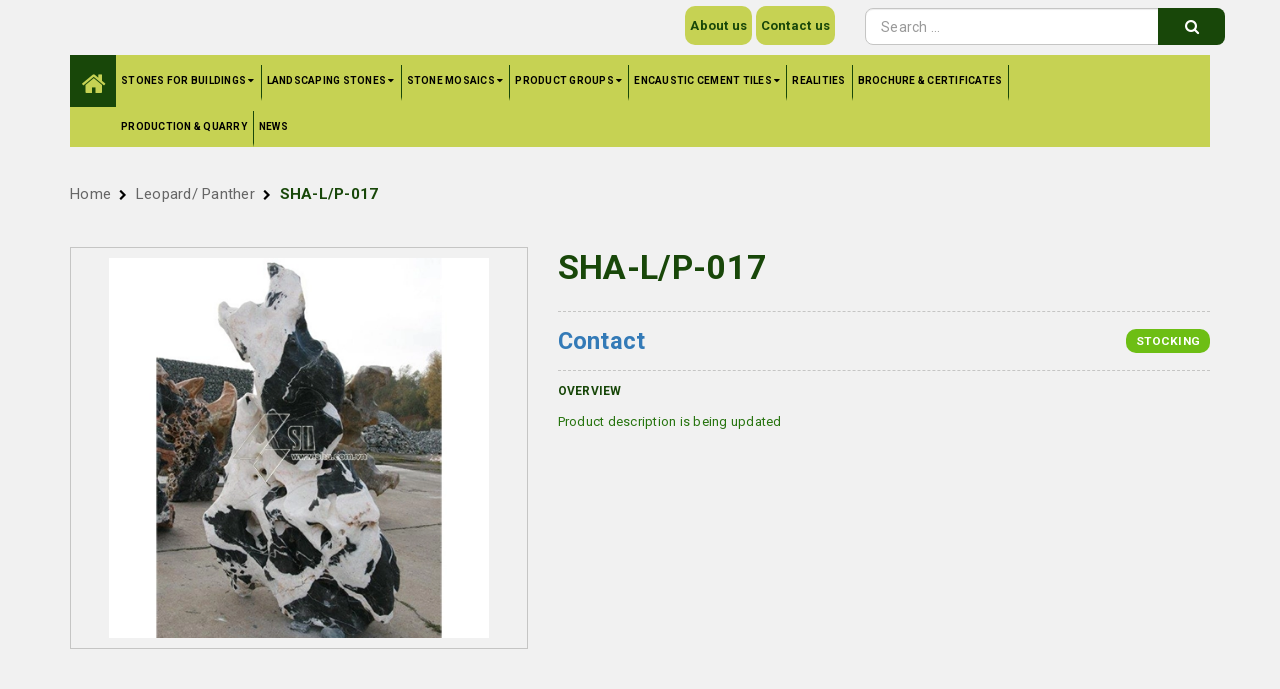

--- FILE ---
content_type: text/html; charset=utf-8
request_url: https://sha.com.vn/sha-l-p-017
body_size: 18105
content:
<!DOCTYPE html>
<html lang="vi">
	<head>
		<meta charset="UTF-8" />
		<meta name="viewport" content="width=device-width, initial-scale=1, maximum-scale=1">			
		<title>
			
			SHA-L/P-017
			
			
			
			 | SHA Việt Nam			
		</title>		
		<!-- ================= Page description ================== -->
		
		<!-- ================= Meta ================== -->
		<meta name="keywords" content="SHA-L/P-017, Leopard/ Panther, SHA Việt Nam, sha.com.vn"/>		
		<link rel="canonical" href="https://sha.com.vn/sha-l-p-017"/>
		<meta name='revisit-after' content='1 days' />
		<meta name="robots" content="noodp,index,follow" />
		<!-- ================= Favicon ================== -->
		
		<link rel="icon" href="//bizweb.dktcdn.net/100/285/011/themes/630732/assets/favicon.png?1698382204786" type="image/x-icon" />
		
		<!-- ================= Google Fonts ================== -->
		
		
		
		<link href="//fonts.googleapis.com/css?family=Roboto:400,700" rel="stylesheet" type="text/css" media="all" />
		
		
		
		
			

		<!-- Facebook Open Graph meta tags -->
		

	<meta property="og:type" content="product">
	<meta property="og:title" content="SHA-L/P-017">
	
		<meta property="og:image" content="http://bizweb.dktcdn.net/thumb/grande/100/285/011/products/lifestone-m128-565-kg.jpg?v=1554972735203">
		<meta property="og:image:secure_url" content="https://bizweb.dktcdn.net/thumb/grande/100/285/011/products/lifestone-m128-565-kg.jpg?v=1554972735203">
	
	<meta property="og:price:amount" content="0">
	<meta property="og:price:currency" content="VND">

<meta property="og:description" content="">
<meta property="og:url" content="https://sha.com.vn/sha-l-p-017">
<meta property="og:site_name" content="SHA Việt Nam">		

		<!-- Plugin CSS -->			
		<link rel="stylesheet" href="https://maxcdn.bootstrapcdn.com/bootstrap/3.3.7/css/bootstrap.min.css" integrity="sha384-BVYiiSIFeK1dGmJRAkycuHAHRg32OmUcww7on3RYdg4Va+PmSTsz/K68vbdEjh4u" crossorigin="anonymous">
		<link rel="stylesheet" href="//maxcdn.bootstrapcdn.com/font-awesome/4.5.0/css/font-awesome.min.css">
		<link href="//bizweb.dktcdn.net/100/285/011/themes/630732/assets/owl.carousel.min.css?1698382204786" rel="stylesheet" type="text/css" media="all" />

		<!-- Build Main CSS -->								
		<link href="//bizweb.dktcdn.net/100/285/011/themes/630732/assets/base.scss.css?1698382204786" rel="stylesheet" type="text/css" media="all" />		
		<link href="//bizweb.dktcdn.net/100/285/011/themes/630732/assets/style.scss.css?1698382204786" rel="stylesheet" type="text/css" media="all" />		
		<link href="//bizweb.dktcdn.net/100/285/011/themes/630732/assets/update.scss.css?1698382204786" rel="stylesheet" type="text/css" media="all" />		
		<link href="//bizweb.dktcdn.net/100/285/011/themes/630732/assets/module.scss.css?1698382204786" rel="stylesheet" type="text/css" media="all" />
		<link href="//bizweb.dktcdn.net/100/285/011/themes/630732/assets/responsive.scss.css?1698382204786" rel="stylesheet" type="text/css" media="all" />
		<link href="//bizweb.dktcdn.net/100/285/011/themes/630732/assets/update_stylesheets.scss.css?1698382204786" rel="stylesheet" type="text/css" media="all" />

		<!-- Header JS -->	
		<script src="//bizweb.dktcdn.net/100/285/011/themes/630732/assets/jquery-2.2.3.min.js?1698382204786" type="text/javascript"></script> 

		<!-- Bizweb javascript customer -->
		

		<link href="//bizweb.dktcdn.net/100/285/011/themes/630732/assets/menu-stylesheets.scss.css?1698382204786" rel="stylesheet" type="text/css" media="all" />
		<script src="//bizweb.dktcdn.net/100/285/011/themes/630732/assets/menu-scripts.js?1698382204786" type="text/javascript"></script>

		<!-- Bizweb conter for header -->
		<script>
	var Bizweb = Bizweb || {};
	Bizweb.store = 'shavietnam.mysapo.net';
	Bizweb.id = 285011;
	Bizweb.theme = {"id":630732,"name":"Accent","role":"main"};
	Bizweb.template = 'product';
	if(!Bizweb.fbEventId)  Bizweb.fbEventId = 'xxxxxxxx-xxxx-4xxx-yxxx-xxxxxxxxxxxx'.replace(/[xy]/g, function (c) {
	var r = Math.random() * 16 | 0, v = c == 'x' ? r : (r & 0x3 | 0x8);
				return v.toString(16);
			});		
</script>
<script>
	(function () {
		function asyncLoad() {
			var urls = ["//productreviews.sapoapps.vn/assets/js/productreviews.min.js?store=shavietnam.mysapo.net","//static.zotabox.com/3/e/3e7f740335d0f7d3579f197869560aa0/widgets.js?store=shavietnam.mysapo.net"];
			for (var i = 0; i < urls.length; i++) {
				var s = document.createElement('script');
				s.type = 'text/javascript';
				s.async = true;
				s.src = urls[i];
				var x = document.getElementsByTagName('script')[0];
				x.parentNode.insertBefore(s, x);
			}
		};
		window.attachEvent ? window.attachEvent('onload', asyncLoad) : window.addEventListener('load', asyncLoad, false);
	})();
</script>


<script>
	window.BizwebAnalytics = window.BizwebAnalytics || {};
	window.BizwebAnalytics.meta = window.BizwebAnalytics.meta || {};
	window.BizwebAnalytics.meta.currency = 'VND';
	window.BizwebAnalytics.tracking_url = '/s';

	var meta = {};
	
	meta.product = {"id": 14258231, "vendor": "", "name": "SHA-L/P-017",
	"type": "", "price": 0 };
	
	
	for (var attr in meta) {
	window.BizwebAnalytics.meta[attr] = meta[attr];
	}
</script>

	
		<script src="/dist/js/stats.min.js?v=96f2ff2"></script>
	



<!-- Global site tag (gtag.js) - Google Analytics -->
<script async src="https://www.googletagmanager.com/gtag/js?id=UA-118290876-1"></script>
<script>
  window.dataLayer = window.dataLayer || [];
  function gtag(){dataLayer.push(arguments);}
  gtag('js', new Date());

  gtag('config', 'UA-118290876-1');
</script>
<script>

	window.enabled_enhanced_ecommerce = false;

</script>

<script>

	try {
		
				gtag('event', 'view_item', {
					event_category: 'engagement',
					event_label: "SHA-L/P-017"
				});
		
	} catch(e) { console.error('UA script error', e);}
	

</script>






<script>
	var eventsListenerScript = document.createElement('script');
	eventsListenerScript.async = true;
	
	eventsListenerScript.src = "/dist/js/store_events_listener.min.js?v=1b795e9";
	
	document.getElementsByTagName('head')[0].appendChild(eventsListenerScript);
</script>





			
		<link href="//bizweb.dktcdn.net/100/285/011/themes/630732/assets/fix-news.scss.css?1698382204786" rel="stylesheet" type="text/css" media="all" />
		<script>var ProductReviewsAppUtil=ProductReviewsAppUtil || {};</script>
		<script src="//bizweb.dktcdn.net/100/285/011/themes/630732/assets/jquery.themepunch.revolution.min.js?1698382204786" type="text/javascript"></script>
		<script src="//bizweb.dktcdn.net/100/285/011/themes/630732/assets/jquery.themepunch.tools.min.js?1698382204786" type="text/javascript"></script>
		<script src="//bizweb.dktcdn.net/100/285/011/themes/630732/assets/revolution.extension.actions.min.js?1698382204786" type="text/javascript"></script>
		<script src="//bizweb.dktcdn.net/100/285/011/themes/630732/assets/revolution.extension.navigation.min.js?1698382204786" type="text/javascript"></script>
		<script src="//bizweb.dktcdn.net/100/285/011/themes/630732/assets/revolution.extension.parallax.min.js?1698382204786" type="text/javascript"></script>
		<script src="//bizweb.dktcdn.net/100/285/011/themes/630732/assets/revolution.extension.slideanims.min.js?1698382204786" type="text/javascript"></script>
		<script src="//bizweb.dktcdn.net/100/285/011/themes/630732/assets/revolution.extension.layeranimation.min.js?1698382204786" type="text/javascript"></script>
		<script src="//bizweb.dktcdn.net/100/285/011/themes/630732/assets/revolution-custom.js?1698382204786" type="text/javascript"></script>

	</head>
	<body>

		<!-- Get default value setup for store informations -->
















<!-- end getting default value -->

		<!-- Main content -->
		<header>
	<div class="section_slider hidden-lg hidden-md hidden-sm">
		<div class="owl-carousel owl-theme" data-lg-items="1" data-md-items='1' data-sm-items='1' data-xs-items="1" data-margin='0' data-auto-play="true" data-nav="true">
			
			
			
			
			
			
			<div class="item banner-item">
				<a href="#" class="clearfix" title="SHA Việt Nam">
					<figure>
						<img src="//bizweb.dktcdn.net/100/285/011/themes/630732/assets/slider_1_image.jpg?1698382204786" alt="SHA Việt Nam">
					</figure>
				</a>	
			</div>
			
			
			
			
			
			
			
			<div class="item banner-item">
				<a href="#" class="clearfix" title="SHA Việt Nam">
					<figure>
						<img src="//bizweb.dktcdn.net/100/285/011/themes/630732/assets/slider_2_image.jpg?1698382204786" alt="SHA Việt Nam">
					</figure>
				</a>	
			</div>
			
			
			
			
			
			
			
			<div class="item banner-item">
				<a href="#" class="clearfix" title="SHA Việt Nam">
					<figure>
						<img src="//bizweb.dktcdn.net/100/285/011/themes/630732/assets/slider_3_image.jpg?1698382204786" alt="SHA Việt Nam">
					</figure>
				</a>	
			</div>
			
			
		</div>
	</div>

	

	<div class="container search-header">
		<div class="row">
			<div class="nav-small">
				<ul>
					
					<li class="foo-list-item">
						<a href="/gioi-thieu" title="About us">
							<span>About us</span>
						</a>
					</li>
					
					<li class="foo-list-item">
						<a href="/contact" title="Contact us">
							<span>Contact us</span>
						</a>
					</li>
					
				</ul>
			</div>
			<div class="search">
				<div class="search_padding">
	<form action="/search" method="get">
		<div class="input-group search_form_action">
			<input type="text" class="form-control" maxlength="70" name="query" id="search" placeholder="Search ...">
			<span class="input-group-btn">
				<button class="btn btn-default btn-search" type="submit">
					<i class="fa fa-search"></i>
				</button>
			</span>
		</div>
	</form>
</div>
			</div>
		</div>
	</div>

	<div class="menu-nav">
		<div class="container ">
			<div class="row">
				<div class="col-lg-12 col-md-12 col-sm-12 col-xs-12">
					<nav class="menu-header hidden-sm hidden-xs">
	<ul id="nav" class="nav container">
		<li class="nav-item home">
			<a href="/" class="nav-link" title="">
				<i class="fa fa-home"></i>
			</a>
		</li>
		
		
		<li class="nav-item">
			<a href="/materials-groups" class="nav-link" title="Stones for Buildings">
				<span>Stones for Buildings <i class="fa fa-caret-down" data-toggle="dropdown"></i></span>
			</a>
			<ul class="dropdown-menu">
				<div class="mega-menu">
					
					
					<li class="col-lg-4 col-md-4 nav-item-lv2">
						<a class="nav-link" href="/ld-black-basalt" title="LD BLACK BASALT">
							<span>LD BLACK BASALT</span>
						</a>
					</li>
					
					
					
					<li class="col-lg-4 col-md-4 nav-item-lv2">
						<a class="nav-link" href="/black-basalt" title="GL Black Basalt">
							<span>GL Black Basalt</span>
						</a>
					</li>
					
					
					
					<li class="col-lg-4 col-md-4 nav-item-lv2">
						<a class="nav-link" href="/deep-black-basalt" title="Daknong Black Basalt">
							<span>Daknong Black Basalt</span>
						</a>
					</li>
					
					
					
					<li class="col-lg-4 col-md-4 dropdown-submenu nav-item-lv2">
						<a class="nav-link" href="/granite" title="Granite">
							<span>Granite</span>
						</a>
						<i class="fa fa-caret-down"></i>
						<ul class="dropdown-menu">
													
							<li class="nav-item-lv3">
								<a class="nav-link" href="/dark-grey-granite-g654" title="DARK GREY GRANITE (G654)">
									DARK GREY GRANITE (G654)
								</a>
							</li>						
													
							<li class="nav-item-lv3">
								<a class="nav-link" href="/light-grey-white-granite" title="LIGHT GREY (WHITE) GRANITE">
									LIGHT GREY (WHITE) GRANITE
								</a>
							</li>						
													
							<li class="nav-item-lv3">
								<a class="nav-link" href="/dark-medium-yellow-granite" title="Dark Medium  Yellow Granite">
									Dark Medium  Yellow Granite
								</a>
							</li>						
													
							<li class="nav-item-lv3">
								<a class="nav-link" href="/light-yellow-granite" title="Light Yellow Granite">
									Light Yellow Granite
								</a>
							</li>						
							
						</ul>                      
					</li>
					
					
					
					<li class="col-lg-4 col-md-4 nav-item-lv2">
						<a class="nav-link" href="/blue-limestone" title="Blue limestone">
							<span>Blue limestone</span>
						</a>
					</li>
					
					
					
					<li class="col-lg-4 col-md-4 nav-item-lv2">
						<a class="nav-link" href="/galaxy-black-limestone" title="Galaxy Black Limestone">
							<span>Galaxy Black Limestone</span>
						</a>
					</li>
					
					
					
					<li class="col-lg-4 col-md-4 nav-item-lv2">
						<a class="nav-link" href="/natural-marble" title="Natural Marble">
							<span>Natural Marble</span>
						</a>
					</li>
					
					
					
					<li class="col-lg-4 col-md-4 nav-item-lv2">
						<a class="nav-link" href="/vinh-light-sandstone" title="Vinh Light Sandstone">
							<span>Vinh Light Sandstone</span>
						</a>
					</li>
					
					
					
					<li class="col-lg-4 col-md-4 nav-item-lv2">
						<a class="nav-link" href="/vinh-dark-sandstone" title="Vinh Dark Sandstone">
							<span>Vinh Dark Sandstone</span>
						</a>
					</li>
					
					
					
					<li class="col-lg-4 col-md-4 nav-item-lv2">
						<a class="nav-link" href="/lavastones" title="Lavastones">
							<span>Lavastones</span>
						</a>
					</li>
					
					
				</div>
			</ul>
		</li>
		
		
		
		<li class="nav-item">
			<a href="/life-stones" class="nav-link" title="Landscaping Stones">
				<span>Landscaping Stones <i class="fa fa-caret-down" data-toggle="dropdown"></i></span>
			</a>
			<ul class="dropdown-menu">
				<div class="mega-menu">
					
					
					<li class="col-lg-4 col-md-4 nav-item-lv2">
						<a class="nav-link" href="/stalactites" title="Stalactites">
							<span>Stalactites</span>
						</a>
					</li>
					
					
					
					<li class="col-lg-4 col-md-4 nav-item-lv2">
						<a class="nav-link" href="/leopard-panther" title="Leopard/ Panther">
							<span>Leopard/ Panther</span>
						</a>
					</li>
					
					
					
					<li class="col-lg-4 col-md-4 nav-item-lv2">
						<a class="nav-link" href="/onyx" title="Onyx">
							<span>Onyx</span>
						</a>
					</li>
					
					
					
					<li class="col-lg-4 col-md-4 nav-item-lv2">
						<a class="nav-link" href="/colorful-marble" title="Colorful marble">
							<span>Colorful marble</span>
						</a>
					</li>
					
					
					
					<li class="col-lg-4 col-md-4 nav-item-lv2">
						<a class="nav-link" href="/black-white" title="Black & White">
							<span>Black & White</span>
						</a>
					</li>
					
					
					
					<li class="col-lg-4 col-md-4 nav-item-lv2">
						<a class="nav-link" href="/cloudy-veins" title="Cloudy Veins">
							<span>Cloudy Veins</span>
						</a>
					</li>
					
					
					
					<li class="col-lg-4 col-md-4 nav-item-lv2">
						<a class="nav-link" href="/layer-stones" title="Layer stones">
							<span>Layer stones</span>
						</a>
					</li>
					
					
					
					<li class="col-lg-4 col-md-4 nav-item-lv2">
						<a class="nav-link" href="/yellow-mazes" title="Yellow Mazes">
							<span>Yellow Mazes</span>
						</a>
					</li>
					
					
					
					<li class="col-lg-4 col-md-4 nav-item-lv2">
						<a class="nav-link" href="/table-sets" title="Table Sets">
							<span>Table Sets</span>
						</a>
					</li>
					
					
					
					<li class="col-lg-4 col-md-4 nav-item-lv2">
						<a class="nav-link" href="/icy-veins" title="Icy Veins">
							<span>Icy Veins</span>
						</a>
					</li>
					
					
				</div>
			</ul>
		</li>
		
		
		
		<li class="nav-item">
			<a href="/stone-mosaics" class="nav-link" title="Stone Mosaics">
				<span>Stone Mosaics <i class="fa fa-caret-down" data-toggle="dropdown"></i></span>
			</a>
			<ul class="dropdown-menu">
				<div class="mega-menu">
					
					
					<li class="col-lg-4 col-md-4 nav-item-lv2">
						<a class="nav-link" href="/gothic-chips" title="Gothic Chips">
							<span>Gothic Chips</span>
						</a>
					</li>
					
					
					
					<li class="col-lg-4 col-md-4 nav-item-lv2">
						<a class="nav-link" href="/square-chips" title="Square Chips">
							<span>Square Chips</span>
						</a>
					</li>
					
					
					
					<li class="col-lg-4 col-md-4 nav-item-lv2">
						<a class="nav-link" href="/rectangle-chips" title="Rectangle Chips">
							<span>Rectangle Chips</span>
						</a>
					</li>
					
					
					
					<li class="col-lg-4 col-md-4 nav-item-lv2">
						<a class="nav-link" href="/pebble-chips" title="Pebble Chips">
							<span>Pebble Chips</span>
						</a>
					</li>
					
					
					
					<li class="col-lg-4 col-md-4 nav-item-lv2">
						<a class="nav-link" href="/hexagon-chips" title="Hexagon Chips">
							<span>Hexagon Chips</span>
						</a>
					</li>
					
					
					
					<li class="col-lg-4 col-md-4 nav-item-lv2">
						<a class="nav-link" href="/herringbone-mosaics" title="Herringbone Mosaics">
							<span>Herringbone Mosaics</span>
						</a>
					</li>
					
					
					
					<li class="col-lg-4 col-md-4 nav-item-lv2">
						<a class="nav-link" href="/diamond-chips" title="Diamond Chips">
							<span>Diamond Chips</span>
						</a>
					</li>
					
					
					
					<li class="col-lg-4 col-md-4 nav-item-lv2">
						<a class="nav-link" href="/round-chips" title="Round Chips">
							<span>Round Chips</span>
						</a>
					</li>
					
					
					
					<li class="col-lg-4 col-md-4 nav-item-lv2">
						<a class="nav-link" href="/flowers-and-leaves" title="Flowers and Leaves">
							<span>Flowers and Leaves</span>
						</a>
					</li>
					
					
				</div>
			</ul>
		</li>
		
		
		
		<li class="nav-item">
			<a href="/product-group" class="nav-link" title="Product Groups">
				<span>Product Groups <i class="fa fa-caret-down" data-toggle="dropdown"></i></span>
			</a>
			<ul class="dropdown-menu">
				<div class="mega-menu">
					
					
					<li class="col-lg-4 col-md-4 nav-item-lv2">
						<a class="nav-link" href="/borders-staircases-swimming-pool-tiles" title="Borders/ Staircases/ Swimming pool tiles">
							<span>Borders/ Staircases/ Swimming pool tiles</span>
						</a>
					</li>
					
					
					
					<li class="col-lg-4 col-md-4 nav-item-lv2">
						<a class="nav-link" href="/strips-and-slabs" title="Strips and Slabs">
							<span>Strips and Slabs</span>
						</a>
					</li>
					
					
					
					<li class="col-lg-4 col-md-4 nav-item-lv2">
						<a class="nav-link" href="/cobbles-and-palisades" title="Cobbles and Palisades">
							<span>Cobbles and Palisades</span>
						</a>
					</li>
					
					
					
					<li class="col-lg-4 col-md-4 nav-item-lv2">
						<a class="nav-link" href="/decorative-wall-cladding" title="Decorative Wall-cladding">
							<span>Decorative Wall-cladding</span>
						</a>
					</li>
					
					
					
					<li class="col-lg-4 col-md-4 nav-item-lv2">
						<a class="nav-link" href="/stepstones" title="Stepstones">
							<span>Stepstones</span>
						</a>
					</li>
					
					
					
					<li class="col-lg-4 col-md-4 nav-item-lv2">
						<a class="nav-link" href="/stone-lavabo-and-sink" title="Stone Lavabo and Sink">
							<span>Stone Lavabo and Sink</span>
						</a>
					</li>
					
					
					
					<li class="col-lg-4 col-md-4 nav-item-lv2">
						<a class="nav-link" href="/carving-stones" title="Carving stones">
							<span>Carving stones</span>
						</a>
					</li>
					
					
					
					<li class="col-lg-4 col-md-4 nav-item-lv2">
						<a class="nav-link" href="/pebble-stones" title="Pebble Stones">
							<span>Pebble Stones</span>
						</a>
					</li>
					
					
				</div>
			</ul>
		</li>
		
		
		
		<li class="nav-item">
			<a href="/encaustic-cement-tiles" class="nav-link" title="Encaustic Cement Tiles">
				<span>Encaustic Cement Tiles <i class="fa fa-caret-down" data-toggle="dropdown"></i></span>
			</a>
			<ul class="dropdown-menu">
				<div class="mega-menu">
					
					
					<li class="col-lg-4 col-md-4 nav-item-lv2">
						<a class="nav-link" href="/squares" title="Squares">
							<span>Squares</span>
						</a>
					</li>
					
					
					
					<li class="col-lg-4 col-md-4 nav-item-lv2">
						<a class="nav-link" href="/hexagons" title="Hexagons">
							<span>Hexagons</span>
						</a>
					</li>
					
					
					
					<li class="col-lg-4 col-md-4 nav-item-lv2">
						<a class="nav-link" href="/borders" title="Borders">
							<span>Borders</span>
						</a>
					</li>
					
					
					
					<li class="col-lg-4 col-md-4 nav-item-lv2">
						<a class="nav-link" href="/preferences" title="Preferences">
							<span>Preferences</span>
						</a>
					</li>
					
					
				</div>
			</ul>
		</li>
		
		
		
		<li class="nav-item">
			<a class="nav-link" href="/realities" title="Realities">
				<span>Realities</span>
			</a>
		</li>
		
		
		
		<li class="nav-item">
			<a class="nav-link" href="/brochure-download" title="Brochure & Certificates">
				<span>Brochure & Certificates</span>
			</a>
		</li>
		
		
		
		<li class="nav-item">
			<a class="nav-link" href="/production-and-quarry" title="Production & Quarry">
				<span>Production & Quarry</span>
			</a>
		</li>
		
		
		
		<li class="nav-item">
			<a class="nav-link" href="/tin-tuc" title="News">
				<span>News</span>
			</a>
		</li>
		
		

	</ul>
</nav>
					<div class="sidebar-menu sidebar_menu site-nav-mobile menu-header hidden-md hidden-lg">
	<div class="sidebar-menu-title module-header">
		<div class="module-title">
			
			<i class="fa fa-bars"></i>
			<span>MENU</span>
		</div>
		<a class="mobile-cart" href="/cart">
			<span class="cart-count-mobile">0</span>
		</a>
	</div>
	<div class="sidebar-menu-content">
		<div class="sidebar-linklists">
			<ul>
				<li class="sidebar-menu-list menu-item collection-sidebar-menu">
					<a class="ajaxLayer" href="/" title="Home">
						<span>Home</span>
					</a>
				</li>
				
				
				<li class="sidebar-menu-list menu-item collection-sidebar-menu">
					<a class="ajaxLayer" href="/materials-groups" title="Stones for Buildings">
						<span>Stones for Buildings</span>
					</a>
					
					<ul style="display: none" class="lv2">
						
						<li>
							<a class="ajaxLayer a_lv2" href="/ld-black-basalt" title="LD BLACK BASALT">
								<span>LD BLACK BASALT</span>
							</a>
							
						</li>
						
						<li>
							<a class="ajaxLayer a_lv2" href="/black-basalt" title="GL Black Basalt">
								<span>GL Black Basalt</span>
							</a>
							
						</li>
						
						<li>
							<a class="ajaxLayer a_lv2" href="/deep-black-basalt" title="Daknong Black Basalt">
								<span>Daknong Black Basalt</span>
							</a>
							
						</li>
						
						<li>
							<a class="ajaxLayer a_lv2" href="/granite" title="Granite">
								<span>Granite</span>
							</a>
							
							<ul style="display: none;" class="lv3">
								
								<li>
									<a class="ajaxLayer a_lv3" href="/dark-grey-granite-g654" title="DARK GREY GRANITE (G654)">
										<span>DARK GREY GRANITE (G654)</span>
									</a>
								</li>
								
								<li>
									<a class="ajaxLayer a_lv3" href="/light-grey-white-granite" title="LIGHT GREY (WHITE) GRANITE">
										<span>LIGHT GREY (WHITE) GRANITE</span>
									</a>
								</li>
								
								<li>
									<a class="ajaxLayer a_lv3" href="/dark-medium-yellow-granite" title="Dark Medium  Yellow Granite">
										<span>Dark Medium  Yellow Granite</span>
									</a>
								</li>
								
								<li>
									<a class="ajaxLayer a_lv3" href="/light-yellow-granite" title="Light Yellow Granite">
										<span>Light Yellow Granite</span>
									</a>
								</li>
								
							</ul>
							
						</li>
						
						<li>
							<a class="ajaxLayer a_lv2" href="/blue-limestone" title="Blue limestone">
								<span>Blue limestone</span>
							</a>
							
						</li>
						
						<li>
							<a class="ajaxLayer a_lv2" href="/galaxy-black-limestone" title="Galaxy Black Limestone">
								<span>Galaxy Black Limestone</span>
							</a>
							
						</li>
						
						<li>
							<a class="ajaxLayer a_lv2" href="/natural-marble" title="Natural Marble">
								<span>Natural Marble</span>
							</a>
							
						</li>
						
						<li>
							<a class="ajaxLayer a_lv2" href="/vinh-light-sandstone" title="Vinh Light Sandstone">
								<span>Vinh Light Sandstone</span>
							</a>
							
						</li>
						
						<li>
							<a class="ajaxLayer a_lv2" href="/vinh-dark-sandstone" title="Vinh Dark Sandstone">
								<span>Vinh Dark Sandstone</span>
							</a>
							
						</li>
						
						<li>
							<a class="ajaxLayer a_lv2" href="/lavastones" title="Lavastones">
								<span>Lavastones</span>
							</a>
							
						</li>
						
					</ul>
					
				</li>
				
				<li class="sidebar-menu-list menu-item collection-sidebar-menu">
					<a class="ajaxLayer" href="/life-stones" title="Landscaping Stones">
						<span>Landscaping Stones</span>
					</a>
					
					<ul style="display: none" class="lv2">
						
						<li>
							<a class="ajaxLayer a_lv2" href="/stalactites" title="Stalactites">
								<span>Stalactites</span>
							</a>
							
						</li>
						
						<li>
							<a class="ajaxLayer a_lv2" href="/leopard-panther" title="Leopard/ Panther">
								<span>Leopard/ Panther</span>
							</a>
							
						</li>
						
						<li>
							<a class="ajaxLayer a_lv2" href="/onyx" title="Onyx">
								<span>Onyx</span>
							</a>
							
						</li>
						
						<li>
							<a class="ajaxLayer a_lv2" href="/colorful-marble" title="Colorful marble">
								<span>Colorful marble</span>
							</a>
							
						</li>
						
						<li>
							<a class="ajaxLayer a_lv2" href="/black-white" title="Black & White">
								<span>Black & White</span>
							</a>
							
						</li>
						
						<li>
							<a class="ajaxLayer a_lv2" href="/cloudy-veins" title="Cloudy Veins">
								<span>Cloudy Veins</span>
							</a>
							
						</li>
						
						<li>
							<a class="ajaxLayer a_lv2" href="/layer-stones" title="Layer stones">
								<span>Layer stones</span>
							</a>
							
						</li>
						
						<li>
							<a class="ajaxLayer a_lv2" href="/yellow-mazes" title="Yellow Mazes">
								<span>Yellow Mazes</span>
							</a>
							
						</li>
						
						<li>
							<a class="ajaxLayer a_lv2" href="/table-sets" title="Table Sets">
								<span>Table Sets</span>
							</a>
							
						</li>
						
						<li>
							<a class="ajaxLayer a_lv2" href="/icy-veins" title="Icy Veins">
								<span>Icy Veins</span>
							</a>
							
						</li>
						
					</ul>
					
				</li>
				
				<li class="sidebar-menu-list menu-item collection-sidebar-menu">
					<a class="ajaxLayer" href="/stone-mosaics" title="Stone Mosaics">
						<span>Stone Mosaics</span>
					</a>
					
					<ul style="display: none" class="lv2">
						
						<li>
							<a class="ajaxLayer a_lv2" href="/gothic-chips" title="Gothic Chips">
								<span>Gothic Chips</span>
							</a>
							
						</li>
						
						<li>
							<a class="ajaxLayer a_lv2" href="/square-chips" title="Square Chips">
								<span>Square Chips</span>
							</a>
							
						</li>
						
						<li>
							<a class="ajaxLayer a_lv2" href="/rectangle-chips" title="Rectangle Chips">
								<span>Rectangle Chips</span>
							</a>
							
						</li>
						
						<li>
							<a class="ajaxLayer a_lv2" href="/pebble-chips" title="Pebble Chips">
								<span>Pebble Chips</span>
							</a>
							
						</li>
						
						<li>
							<a class="ajaxLayer a_lv2" href="/hexagon-chips" title="Hexagon Chips">
								<span>Hexagon Chips</span>
							</a>
							
						</li>
						
						<li>
							<a class="ajaxLayer a_lv2" href="/herringbone-mosaics" title="Herringbone Mosaics">
								<span>Herringbone Mosaics</span>
							</a>
							
						</li>
						
						<li>
							<a class="ajaxLayer a_lv2" href="/diamond-chips" title="Diamond Chips">
								<span>Diamond Chips</span>
							</a>
							
						</li>
						
						<li>
							<a class="ajaxLayer a_lv2" href="/round-chips" title="Round Chips">
								<span>Round Chips</span>
							</a>
							
						</li>
						
						<li>
							<a class="ajaxLayer a_lv2" href="/flowers-and-leaves" title="Flowers and Leaves">
								<span>Flowers and Leaves</span>
							</a>
							
						</li>
						
					</ul>
					
				</li>
				
				<li class="sidebar-menu-list menu-item collection-sidebar-menu">
					<a class="ajaxLayer" href="/product-group" title="Product Groups">
						<span>Product Groups</span>
					</a>
					
					<ul style="display: none" class="lv2">
						
						<li>
							<a class="ajaxLayer a_lv2" href="/borders-staircases-swimming-pool-tiles" title="Borders/ Staircases/ Swimming pool tiles">
								<span>Borders/ Staircases/ Swimming pool tiles</span>
							</a>
							
						</li>
						
						<li>
							<a class="ajaxLayer a_lv2" href="/strips-and-slabs" title="Strips and Slabs">
								<span>Strips and Slabs</span>
							</a>
							
						</li>
						
						<li>
							<a class="ajaxLayer a_lv2" href="/cobbles-and-palisades" title="Cobbles and Palisades">
								<span>Cobbles and Palisades</span>
							</a>
							
						</li>
						
						<li>
							<a class="ajaxLayer a_lv2" href="/decorative-wall-cladding" title="Decorative Wall-cladding">
								<span>Decorative Wall-cladding</span>
							</a>
							
						</li>
						
						<li>
							<a class="ajaxLayer a_lv2" href="/stepstones" title="Stepstones">
								<span>Stepstones</span>
							</a>
							
						</li>
						
						<li>
							<a class="ajaxLayer a_lv2" href="/stone-lavabo-and-sink" title="Stone Lavabo and Sink">
								<span>Stone Lavabo and Sink</span>
							</a>
							
						</li>
						
						<li>
							<a class="ajaxLayer a_lv2" href="/carving-stones" title="Carving stones">
								<span>Carving stones</span>
							</a>
							
						</li>
						
						<li>
							<a class="ajaxLayer a_lv2" href="/pebble-stones" title="Pebble Stones">
								<span>Pebble Stones</span>
							</a>
							
						</li>
						
					</ul>
					
				</li>
				
				<li class="sidebar-menu-list menu-item collection-sidebar-menu">
					<a class="ajaxLayer" href="/encaustic-cement-tiles" title="Encaustic Cement Tiles">
						<span>Encaustic Cement Tiles</span>
					</a>
					
					<ul style="display: none" class="lv2">
						
						<li>
							<a class="ajaxLayer a_lv2" href="/squares" title="Squares">
								<span>Squares</span>
							</a>
							
						</li>
						
						<li>
							<a class="ajaxLayer a_lv2" href="/hexagons" title="Hexagons">
								<span>Hexagons</span>
							</a>
							
						</li>
						
						<li>
							<a class="ajaxLayer a_lv2" href="/borders" title="Borders">
								<span>Borders</span>
							</a>
							
						</li>
						
						<li>
							<a class="ajaxLayer a_lv2" href="/preferences" title="Preferences">
								<span>Preferences</span>
							</a>
							
						</li>
						
					</ul>
					
				</li>
				
				<li class="sidebar-menu-list menu-item collection-sidebar-menu">
					<a class="ajaxLayer" href="/realities" title="Realities">
						<span>Realities</span>
					</a>
					
				</li>
				
				<li class="sidebar-menu-list menu-item collection-sidebar-menu">
					<a class="ajaxLayer" href="/brochure-download" title="Brochure & Certificates">
						<span>Brochure & Certificates</span>
					</a>
					
				</li>
				
				<li class="sidebar-menu-list menu-item collection-sidebar-menu">
					<a class="ajaxLayer" href="/production-and-quarry" title="Production & Quarry">
						<span>Production & Quarry</span>
					</a>
					
				</li>
				
				<li class="sidebar-menu-list menu-item collection-sidebar-menu">
					<a class="ajaxLayer" href="/tin-tuc" title="News">
						<span>News</span>
					</a>
					
				</li>
				
			</ul>
		</div>
	</div>
</div>
				</div>
			</div>
		</div>
	</div>
</header>
		
		<section class="breadcrumbs">
	<div class="container">
		<div class="row">
			<div class="col-xs-12">
				<ul class="breadcrumb" itemscope itemtype="http://data-vocabulary.org/Breadcrumb">
					<li class="home">
						<a itemprop="url" href="/" title="Trang chủ">
							<span itemprop="title">Home</span>
						</a>						
						<i class="fa fa-chevron-right" aria-hidden="true"></i>
					</li>
					
					
					<li>
						<a itemprop="url" href="/leopard-panther">
							<span itemprop="title">Leopard/ Panther</span>
						</a>
						<i class="fa fa-chevron-right" aria-hidden="true"></i>
					</li>
					
					<li>
						<strong>
							<span itemprop="title">SHA-L/P-017</span>
						</strong>
					<li>
						
				</ul>
			</div>
		</div>
	</div>
</section>
		
		








<section class="product-template product" itemscope itemtype="http://schema.org/Product">
	<meta itemprop="url" content="//sha.com.vn/sha-l-p-017">
	<meta itemprop="image" content="//bizweb.dktcdn.net/thumb/grande/100/285/011/products/lifestone-m128-565-kg.jpg?v=1554972735203">
	<meta itemprop="description" content="">
	<meta itemprop="name" content="SHA-L/P-017">
	<div class="container">
		<div class="row">
			<div class="details-product">
				<div class="col-xs-12 col-sm-12 col-md-4 col-lg-5 images-pro">
					<div class="large-image">
						<a href="//bizweb.dktcdn.net/thumb/1024x1024/100/285/011/products/lifestone-m128-565-kg.jpg?v=1554972735203" class="large_image_url checkurl dp-flex" data-rel="prettyPhoto[product-gallery]">
							
							<img id="zoom_01" class="img-responsive" src="//bizweb.dktcdn.net/thumb/grande/100/285/011/products/lifestone-m128-565-kg.jpg?v=1554972735203" alt="sha-l-p-017">
							
						</a>
					</div>

					
				</div>

				<div class="col-xs-12 col-sm-12 col-md-8 col-lg-7 details-pro">
					<h1 class="title-head">Sha-l/p-017</h1>

					<div class="like-share-mxh">
						<!-- Go to www.addthis.com/dashboard to customize your tools --> <div class="addthis_inline_share_toolbox"></div>
						<!-- Go to www.addthis.com/dashboard to customize your tools --> <script type="text/javascript" src="//s7.addthis.com/js/300/addthis_widget.js#pubid=ra-5a3b212a989930a3"></script>
					</div>

					









<div class="price-box price-loop-style" itemscope itemtype="http://schema.org/Offer">
	
		
			
				<span class="special-price">
					<span class="price"><a href="mailto: info@sha.com.vn">Contact</a></span>
				</span>
				<span class="old-price">
					<span class="price"></span>
				</span>
			
		
	

	<span class="availability in-stock" itemscope itemtype="http://schema.org/ItemAvailability">
		<span itemprop="supersededBy">
			
			Stocking
			
		</span>
	</span>
</div>

					
					<label>
						<strong>Overview</strong>
					</label>
					<div class="product-summary product_description">
						<div class="rte description">
							
							Product description is being updated
							
						</div>
					</div>
					

					<div class="form-product">
						<form enctype="multipart/form-data" id="add-to-cart-form" action="/cart/add" method="post" class="form-inline">
							<div class="box-variant clearfix">
								
								
								<input type="hidden" name="variantId" value="24148660" />
								
							</div>

							<div class="form-group product_quantity  hidden">
								<label class="form-control-label">Amount</label>
								<button onclick="var result = document.getElementById('qty'); var qty = result.value; if( !isNaN( qty ) &amp;&amp; qty > 1 ) result.value--;return false;" class="reduced btn btn-ipnb" type="button">-</button>
								<input type="text" class="form-control text-xs-center qty" title="Amount" value="1" maxlength="3" id="qty" name="quantity" onkeyup="valid(this,'numbers')" onblur="valid(this,'numbers')">
								<button onclick="var result = document.getElementById('qty'); var qty = result.value; if( !isNaN( qty )) result.value++;return false;" class="increase btn btn-ipnb" type="button">+</button>
							</div>

							<!-- BUTTON ACTIONS -->
							<input class="hidden" type="hidden" name="variantId" value="24148660" />
							<div class="button_actions">
								
								
								
								
								
							</div>
							<!-- END BUTTON ACTIONS -->
						</form>
					</div>

					

					
				</div>


			</div>
		</div>

		
		<div class="row">
			<div class="col-xs-12 col-sm-12 col-md-12 col-lg-12">
				<div class="product-tab e-tabs">
					<ul class="tabs tabs-title clearfix">
						
						
						
						
						
						<li class="tab-link" data-tab="tab-1">
							<h5 class="tab_title">
								<span>Describe</span>
							</h5>
						</li>
						
						
						
						
						
						
						<li class="tab-link" data-tab="tab-2">
							<h5 class="tab_title">
								<span>Custom Tab</span>
							</h5>
						</li>
						
						
						
						<li class="tab-link" data-tab="tab-3">
							<h5 class="tab_title">
								<span>Product Reviews</span>
							</h5>
						</li>
						
					</ul>

					
					<div id="tab-1" class="tab-content">
						<div class="rte">
							The content is being updated...
						</div>	
					</div>	
					

					
					
					
					
					
					
					
					
					
					<div id="tab-2" class="tab-content">
						
						Custom content
						
					</div>
					
					

					
					<div id="tab-3" class="tab-content">
						<div id="bizweb-product-reviews" class="bizweb-product-reviews" data-id="14258231">
    
</div>
					</div>
					
				</div>				
			</div>
		</div>
		

		
		
		
		<div class="related_products">
			<div class="row">
				<div class="col-xs-12 col-sm-12 col-md-12 col-lg-12">
					<div class="module-header">
						<h2 class="module-title title-style-3">
							<a href="leopard-panther" title=" Xem tất cả 'Related Product' ">
								<span>Related Product</span>
							</a>
						</h2>
					</div>
				</div>
				<div class="col-xs-12 col-sm-12 col-md-12 col-lg-12 lg4">
					
					
					
					
					<div class="module-content owl-carousel owl-theme nav-enable nav-top" data-lg-items="4" data-md-items="4" data-sm-items="3" data-xs-items="2" data-xxs-items="2" data-nav="true" data-auto-play="true">
						
						
						
						
						
						<div class="item">
							


	
	
	
 
    












<div class="product-box product-grid-item product-tooltip" description="" productname="" thumbnail="//bizweb.dktcdn.net/thumb/large/100/285/011/products/dscf5195.jpg?v=1572599266453">
	<div class="product-thumbnail">
		
		<a href="/sha-l-p-046" title="SHA-L/P-046">
			<picture class="dp-flex">
				
				<source media="(min-width: 1200px)" srcset="//bizweb.dktcdn.net/thumb/large/100/285/011/products/dscf5195.jpg?v=1572599266453"/>
				<source media="(min-width: 992px) and (max-width: 1199px)" srcset="//bizweb.dktcdn.net/thumb/large/100/285/011/products/dscf5195.jpg?v=1572599266453"/>
				<source media="(min-width: 768px) and (max-width: 991px)" srcset="//bizweb.dktcdn.net/thumb/large/100/285/011/products/dscf5195.jpg?v=1572599266453"/>
				<source media="(min-width: 571px) and (max-width: 767px)" srcset="//bizweb.dktcdn.net/thumb/large/100/285/011/products/dscf5195.jpg?v=1572599266453"/>
				<source media="(min-width: 320px) and (max-width: 570px)" srcset="//bizweb.dktcdn.net/thumb/compact/100/285/011/products/dscf5195.jpg?v=1572599266453"/>
				<source media="(max-width: 319px)" srcset="//bizweb.dktcdn.net/thumb/small/100/285/011/products/dscf5195.jpg?v=1572599266453">
				<img class="img-responsive" src="https://bizweb.dktcdn.net/100/285/011/products/dscf5195.jpg?v=1572599266453" alt="sha-l-p-046"/>
				
			</picture>
		</a>
		<div class="link-quick-view hidden-sm hidden-xs">
			<a title="Xem nhanh" href="/sha-l-p-046" data-handle="sha-l-p-046" class="quick-view">
				Quick view
			</a>
		</div>
	</div>
	<div class="product-info">
		<h3 class="product-name text2line">
			<a href="/sha-l-p-046" title="SHA-L/P-046">
				Sha-l/p-046
			</a>
		</h3>
		<div class="product-summary2s">
			
		</div>

		

		
	</div>
</div>
						</div>
						
						
						
						
						
						<div class="item">
							


	
	
	
 
    












<div class="product-box product-grid-item product-tooltip" description="" productname="" thumbnail="//bizweb.dktcdn.net/thumb/large/100/285/011/products/dscf5270.jpg?v=1572599114627">
	<div class="product-thumbnail">
		
		<a href="/sha-l-p-045" title="SHA-L/P-045">
			<picture class="dp-flex">
				
				<source media="(min-width: 1200px)" srcset="//bizweb.dktcdn.net/thumb/large/100/285/011/products/dscf5270.jpg?v=1572599114627"/>
				<source media="(min-width: 992px) and (max-width: 1199px)" srcset="//bizweb.dktcdn.net/thumb/large/100/285/011/products/dscf5270.jpg?v=1572599114627"/>
				<source media="(min-width: 768px) and (max-width: 991px)" srcset="//bizweb.dktcdn.net/thumb/large/100/285/011/products/dscf5270.jpg?v=1572599114627"/>
				<source media="(min-width: 571px) and (max-width: 767px)" srcset="//bizweb.dktcdn.net/thumb/large/100/285/011/products/dscf5270.jpg?v=1572599114627"/>
				<source media="(min-width: 320px) and (max-width: 570px)" srcset="//bizweb.dktcdn.net/thumb/compact/100/285/011/products/dscf5270.jpg?v=1572599114627"/>
				<source media="(max-width: 319px)" srcset="//bizweb.dktcdn.net/thumb/small/100/285/011/products/dscf5270.jpg?v=1572599114627">
				<img class="img-responsive" src="https://bizweb.dktcdn.net/100/285/011/products/dscf5270.jpg?v=1572599114627" alt="sha-l-p-045"/>
				
			</picture>
		</a>
		<div class="link-quick-view hidden-sm hidden-xs">
			<a title="Xem nhanh" href="/sha-l-p-045" data-handle="sha-l-p-045" class="quick-view">
				Quick view
			</a>
		</div>
	</div>
	<div class="product-info">
		<h3 class="product-name text2line">
			<a href="/sha-l-p-045" title="SHA-L/P-045">
				Sha-l/p-045
			</a>
		</h3>
		<div class="product-summary2s">
			
		</div>

		

		
	</div>
</div>
						</div>
						
						
						
						
						
						<div class="item">
							


	
	
	
 
    












<div class="product-box product-grid-item product-tooltip" description="" productname="" thumbnail="//bizweb.dktcdn.net/thumb/large/100/285/011/products/dscf5214.jpg?v=1572599079130">
	<div class="product-thumbnail">
		
		<a href="/sha-l-p-044" title="SHA-L/P-044">
			<picture class="dp-flex">
				
				<source media="(min-width: 1200px)" srcset="//bizweb.dktcdn.net/thumb/large/100/285/011/products/dscf5214.jpg?v=1572599079130"/>
				<source media="(min-width: 992px) and (max-width: 1199px)" srcset="//bizweb.dktcdn.net/thumb/large/100/285/011/products/dscf5214.jpg?v=1572599079130"/>
				<source media="(min-width: 768px) and (max-width: 991px)" srcset="//bizweb.dktcdn.net/thumb/large/100/285/011/products/dscf5214.jpg?v=1572599079130"/>
				<source media="(min-width: 571px) and (max-width: 767px)" srcset="//bizweb.dktcdn.net/thumb/large/100/285/011/products/dscf5214.jpg?v=1572599079130"/>
				<source media="(min-width: 320px) and (max-width: 570px)" srcset="//bizweb.dktcdn.net/thumb/compact/100/285/011/products/dscf5214.jpg?v=1572599079130"/>
				<source media="(max-width: 319px)" srcset="//bizweb.dktcdn.net/thumb/small/100/285/011/products/dscf5214.jpg?v=1572599079130">
				<img class="img-responsive" src="https://bizweb.dktcdn.net/100/285/011/products/dscf5214.jpg?v=1572599079130" alt="sha-l-p-044"/>
				
			</picture>
		</a>
		<div class="link-quick-view hidden-sm hidden-xs">
			<a title="Xem nhanh" href="/sha-l-p-044" data-handle="sha-l-p-044" class="quick-view">
				Quick view
			</a>
		</div>
	</div>
	<div class="product-info">
		<h3 class="product-name text2line">
			<a href="/sha-l-p-044" title="SHA-L/P-044">
				Sha-l/p-044
			</a>
		</h3>
		<div class="product-summary2s">
			
		</div>

		

		
	</div>
</div>
						</div>
						
						
						
						
						
						<div class="item">
							


	
	
	
 
    












<div class="product-box product-grid-item product-tooltip" description="" productname="" thumbnail="//bizweb.dktcdn.net/thumb/large/100/285/011/products/dscf5255.jpg?v=1572599045907">
	<div class="product-thumbnail">
		
		<a href="/sha-l-p-043" title="SHA-L/P-043">
			<picture class="dp-flex">
				
				<source media="(min-width: 1200px)" srcset="//bizweb.dktcdn.net/thumb/large/100/285/011/products/dscf5255.jpg?v=1572599045907"/>
				<source media="(min-width: 992px) and (max-width: 1199px)" srcset="//bizweb.dktcdn.net/thumb/large/100/285/011/products/dscf5255.jpg?v=1572599045907"/>
				<source media="(min-width: 768px) and (max-width: 991px)" srcset="//bizweb.dktcdn.net/thumb/large/100/285/011/products/dscf5255.jpg?v=1572599045907"/>
				<source media="(min-width: 571px) and (max-width: 767px)" srcset="//bizweb.dktcdn.net/thumb/large/100/285/011/products/dscf5255.jpg?v=1572599045907"/>
				<source media="(min-width: 320px) and (max-width: 570px)" srcset="//bizweb.dktcdn.net/thumb/compact/100/285/011/products/dscf5255.jpg?v=1572599045907"/>
				<source media="(max-width: 319px)" srcset="//bizweb.dktcdn.net/thumb/small/100/285/011/products/dscf5255.jpg?v=1572599045907">
				<img class="img-responsive" src="https://bizweb.dktcdn.net/100/285/011/products/dscf5255.jpg?v=1572599045907" alt="sha-l-p-043"/>
				
			</picture>
		</a>
		<div class="link-quick-view hidden-sm hidden-xs">
			<a title="Xem nhanh" href="/sha-l-p-043" data-handle="sha-l-p-043" class="quick-view">
				Quick view
			</a>
		</div>
	</div>
	<div class="product-info">
		<h3 class="product-name text2line">
			<a href="/sha-l-p-043" title="SHA-L/P-043">
				Sha-l/p-043
			</a>
		</h3>
		<div class="product-summary2s">
			
		</div>

		

		
	</div>
</div>
						</div>
						
						
						
						
						
						<div class="item">
							


	
	
	
 
    












<div class="product-box product-grid-item product-tooltip" description="" productname="" thumbnail="//bizweb.dktcdn.net/thumb/large/100/285/011/products/dscf5246.jpg?v=1572599003737">
	<div class="product-thumbnail">
		
		<a href="/sha-l-p-042" title="SHA-L/P-042">
			<picture class="dp-flex">
				
				<source media="(min-width: 1200px)" srcset="//bizweb.dktcdn.net/thumb/large/100/285/011/products/dscf5246.jpg?v=1572599003737"/>
				<source media="(min-width: 992px) and (max-width: 1199px)" srcset="//bizweb.dktcdn.net/thumb/large/100/285/011/products/dscf5246.jpg?v=1572599003737"/>
				<source media="(min-width: 768px) and (max-width: 991px)" srcset="//bizweb.dktcdn.net/thumb/large/100/285/011/products/dscf5246.jpg?v=1572599003737"/>
				<source media="(min-width: 571px) and (max-width: 767px)" srcset="//bizweb.dktcdn.net/thumb/large/100/285/011/products/dscf5246.jpg?v=1572599003737"/>
				<source media="(min-width: 320px) and (max-width: 570px)" srcset="//bizweb.dktcdn.net/thumb/compact/100/285/011/products/dscf5246.jpg?v=1572599003737"/>
				<source media="(max-width: 319px)" srcset="//bizweb.dktcdn.net/thumb/small/100/285/011/products/dscf5246.jpg?v=1572599003737">
				<img class="img-responsive" src="https://bizweb.dktcdn.net/100/285/011/products/dscf5246.jpg?v=1572599003737" alt="sha-l-p-042"/>
				
			</picture>
		</a>
		<div class="link-quick-view hidden-sm hidden-xs">
			<a title="Xem nhanh" href="/sha-l-p-042" data-handle="sha-l-p-042" class="quick-view">
				Quick view
			</a>
		</div>
	</div>
	<div class="product-info">
		<h3 class="product-name text2line">
			<a href="/sha-l-p-042" title="SHA-L/P-042">
				Sha-l/p-042
			</a>
		</h3>
		<div class="product-summary2s">
			
		</div>

		

		
	</div>
</div>
						</div>
						
						
						
						
						
						<div class="item">
							


	
	
	
 
    












<div class="product-box product-grid-item product-tooltip" description="" productname="" thumbnail="//bizweb.dktcdn.net/thumb/large/100/285/011/products/dscf5245.jpg?v=1572598982203">
	<div class="product-thumbnail">
		
		<a href="/sha-l-p-041" title="SHA-L/P-041">
			<picture class="dp-flex">
				
				<source media="(min-width: 1200px)" srcset="//bizweb.dktcdn.net/thumb/large/100/285/011/products/dscf5245.jpg?v=1572598982203"/>
				<source media="(min-width: 992px) and (max-width: 1199px)" srcset="//bizweb.dktcdn.net/thumb/large/100/285/011/products/dscf5245.jpg?v=1572598982203"/>
				<source media="(min-width: 768px) and (max-width: 991px)" srcset="//bizweb.dktcdn.net/thumb/large/100/285/011/products/dscf5245.jpg?v=1572598982203"/>
				<source media="(min-width: 571px) and (max-width: 767px)" srcset="//bizweb.dktcdn.net/thumb/large/100/285/011/products/dscf5245.jpg?v=1572598982203"/>
				<source media="(min-width: 320px) and (max-width: 570px)" srcset="//bizweb.dktcdn.net/thumb/compact/100/285/011/products/dscf5245.jpg?v=1572598982203"/>
				<source media="(max-width: 319px)" srcset="//bizweb.dktcdn.net/thumb/small/100/285/011/products/dscf5245.jpg?v=1572598982203">
				<img class="img-responsive" src="https://bizweb.dktcdn.net/100/285/011/products/dscf5245.jpg?v=1572598982203" alt="sha-l-p-041"/>
				
			</picture>
		</a>
		<div class="link-quick-view hidden-sm hidden-xs">
			<a title="Xem nhanh" href="/sha-l-p-041" data-handle="sha-l-p-041" class="quick-view">
				Quick view
			</a>
		</div>
	</div>
	<div class="product-info">
		<h3 class="product-name text2line">
			<a href="/sha-l-p-041" title="SHA-L/P-041">
				Sha-l/p-041
			</a>
		</h3>
		<div class="product-summary2s">
			
		</div>

		

		
	</div>
</div>
						</div>
						
						
						
						
						
						<div class="item">
							


	
	
	
 
    












<div class="product-box product-grid-item product-tooltip" description="" productname="" thumbnail="//bizweb.dktcdn.net/thumb/large/100/285/011/products/dscf5183.jpg?v=1572598949237">
	<div class="product-thumbnail">
		
		<a href="/sha-l-p-040" title="SHA-L/P-040">
			<picture class="dp-flex">
				
				<source media="(min-width: 1200px)" srcset="//bizweb.dktcdn.net/thumb/large/100/285/011/products/dscf5183.jpg?v=1572598949237"/>
				<source media="(min-width: 992px) and (max-width: 1199px)" srcset="//bizweb.dktcdn.net/thumb/large/100/285/011/products/dscf5183.jpg?v=1572598949237"/>
				<source media="(min-width: 768px) and (max-width: 991px)" srcset="//bizweb.dktcdn.net/thumb/large/100/285/011/products/dscf5183.jpg?v=1572598949237"/>
				<source media="(min-width: 571px) and (max-width: 767px)" srcset="//bizweb.dktcdn.net/thumb/large/100/285/011/products/dscf5183.jpg?v=1572598949237"/>
				<source media="(min-width: 320px) and (max-width: 570px)" srcset="//bizweb.dktcdn.net/thumb/compact/100/285/011/products/dscf5183.jpg?v=1572598949237"/>
				<source media="(max-width: 319px)" srcset="//bizweb.dktcdn.net/thumb/small/100/285/011/products/dscf5183.jpg?v=1572598949237">
				<img class="img-responsive" src="https://bizweb.dktcdn.net/100/285/011/products/dscf5183.jpg?v=1572598949237" alt="sha-l-p-040"/>
				
			</picture>
		</a>
		<div class="link-quick-view hidden-sm hidden-xs">
			<a title="Xem nhanh" href="/sha-l-p-040" data-handle="sha-l-p-040" class="quick-view">
				Quick view
			</a>
		</div>
	</div>
	<div class="product-info">
		<h3 class="product-name text2line">
			<a href="/sha-l-p-040" title="SHA-L/P-040">
				Sha-l/p-040
			</a>
		</h3>
		<div class="product-summary2s">
			
		</div>

		

		
	</div>
</div>
						</div>
						
						
						
						
						
						<div class="item">
							


	
	
	
 
    












<div class="product-box product-grid-item product-tooltip" description="" productname="" thumbnail="//bizweb.dktcdn.net/thumb/large/100/285/011/products/dscf5181.jpg?v=1572598899940">
	<div class="product-thumbnail">
		
		<a href="/sha-l-p-039" title="SHA-L/P-039">
			<picture class="dp-flex">
				
				<source media="(min-width: 1200px)" srcset="//bizweb.dktcdn.net/thumb/large/100/285/011/products/dscf5181.jpg?v=1572598899940"/>
				<source media="(min-width: 992px) and (max-width: 1199px)" srcset="//bizweb.dktcdn.net/thumb/large/100/285/011/products/dscf5181.jpg?v=1572598899940"/>
				<source media="(min-width: 768px) and (max-width: 991px)" srcset="//bizweb.dktcdn.net/thumb/large/100/285/011/products/dscf5181.jpg?v=1572598899940"/>
				<source media="(min-width: 571px) and (max-width: 767px)" srcset="//bizweb.dktcdn.net/thumb/large/100/285/011/products/dscf5181.jpg?v=1572598899940"/>
				<source media="(min-width: 320px) and (max-width: 570px)" srcset="//bizweb.dktcdn.net/thumb/compact/100/285/011/products/dscf5181.jpg?v=1572598899940"/>
				<source media="(max-width: 319px)" srcset="//bizweb.dktcdn.net/thumb/small/100/285/011/products/dscf5181.jpg?v=1572598899940">
				<img class="img-responsive" src="https://bizweb.dktcdn.net/100/285/011/products/dscf5181.jpg?v=1572598899940" alt="sha-l-p-039"/>
				
			</picture>
		</a>
		<div class="link-quick-view hidden-sm hidden-xs">
			<a title="Xem nhanh" href="/sha-l-p-039" data-handle="sha-l-p-039" class="quick-view">
				Quick view
			</a>
		</div>
	</div>
	<div class="product-info">
		<h3 class="product-name text2line">
			<a href="/sha-l-p-039" title="SHA-L/P-039">
				Sha-l/p-039
			</a>
		</h3>
		<div class="product-summary2s">
			
		</div>

		

		
	</div>
</div>
						</div>
						
						
						
						
						
						<div class="item">
							


	
	
	
 
    












<div class="product-box product-grid-item product-tooltip" description="" productname="" thumbnail="//bizweb.dktcdn.net/thumb/large/100/285/011/products/dscf5178.jpg?v=1572598873787">
	<div class="product-thumbnail">
		
		<a href="/sha-l-p-038" title="SHA-L/P-038">
			<picture class="dp-flex">
				
				<source media="(min-width: 1200px)" srcset="//bizweb.dktcdn.net/thumb/large/100/285/011/products/dscf5178.jpg?v=1572598873787"/>
				<source media="(min-width: 992px) and (max-width: 1199px)" srcset="//bizweb.dktcdn.net/thumb/large/100/285/011/products/dscf5178.jpg?v=1572598873787"/>
				<source media="(min-width: 768px) and (max-width: 991px)" srcset="//bizweb.dktcdn.net/thumb/large/100/285/011/products/dscf5178.jpg?v=1572598873787"/>
				<source media="(min-width: 571px) and (max-width: 767px)" srcset="//bizweb.dktcdn.net/thumb/large/100/285/011/products/dscf5178.jpg?v=1572598873787"/>
				<source media="(min-width: 320px) and (max-width: 570px)" srcset="//bizweb.dktcdn.net/thumb/compact/100/285/011/products/dscf5178.jpg?v=1572598873787"/>
				<source media="(max-width: 319px)" srcset="//bizweb.dktcdn.net/thumb/small/100/285/011/products/dscf5178.jpg?v=1572598873787">
				<img class="img-responsive" src="https://bizweb.dktcdn.net/100/285/011/products/dscf5178.jpg?v=1572598873787" alt="sha-l-p-038"/>
				
			</picture>
		</a>
		<div class="link-quick-view hidden-sm hidden-xs">
			<a title="Xem nhanh" href="/sha-l-p-038" data-handle="sha-l-p-038" class="quick-view">
				Quick view
			</a>
		</div>
	</div>
	<div class="product-info">
		<h3 class="product-name text2line">
			<a href="/sha-l-p-038" title="SHA-L/P-038">
				Sha-l/p-038
			</a>
		</h3>
		<div class="product-summary2s">
			
		</div>

		

		
	</div>
</div>
						</div>
						
						
						
						
						
						<div class="item">
							


	
	
	
 
    












<div class="product-box product-grid-item product-tooltip" description="" productname="" thumbnail="//bizweb.dktcdn.net/thumb/large/100/285/011/products/dscf5177.jpg?v=1572598850690">
	<div class="product-thumbnail">
		
		<a href="/sha-l-p-037" title="SHA-L/P-037">
			<picture class="dp-flex">
				
				<source media="(min-width: 1200px)" srcset="//bizweb.dktcdn.net/thumb/large/100/285/011/products/dscf5177.jpg?v=1572598850690"/>
				<source media="(min-width: 992px) and (max-width: 1199px)" srcset="//bizweb.dktcdn.net/thumb/large/100/285/011/products/dscf5177.jpg?v=1572598850690"/>
				<source media="(min-width: 768px) and (max-width: 991px)" srcset="//bizweb.dktcdn.net/thumb/large/100/285/011/products/dscf5177.jpg?v=1572598850690"/>
				<source media="(min-width: 571px) and (max-width: 767px)" srcset="//bizweb.dktcdn.net/thumb/large/100/285/011/products/dscf5177.jpg?v=1572598850690"/>
				<source media="(min-width: 320px) and (max-width: 570px)" srcset="//bizweb.dktcdn.net/thumb/compact/100/285/011/products/dscf5177.jpg?v=1572598850690"/>
				<source media="(max-width: 319px)" srcset="//bizweb.dktcdn.net/thumb/small/100/285/011/products/dscf5177.jpg?v=1572598850690">
				<img class="img-responsive" src="https://bizweb.dktcdn.net/100/285/011/products/dscf5177.jpg?v=1572598850690" alt="sha-l-p-037"/>
				
			</picture>
		</a>
		<div class="link-quick-view hidden-sm hidden-xs">
			<a title="Xem nhanh" href="/sha-l-p-037" data-handle="sha-l-p-037" class="quick-view">
				Quick view
			</a>
		</div>
	</div>
	<div class="product-info">
		<h3 class="product-name text2line">
			<a href="/sha-l-p-037" title="SHA-L/P-037">
				Sha-l/p-037
			</a>
		</h3>
		<div class="product-summary2s">
			
		</div>

		

		
	</div>
</div>
						</div>
						
						
						
					</div>
				</div>
			</div>
		</div>
		
		


	</div>
</section>


<script type="text/javascript">
	function valid(o,w){
		o.value = o.value.replace(valid.r[w],'');
		var qtyCount = document.getElementById('qty').value;
		if(qtyCount == 0){
			document.getElementById("qty").value = 1;
		}
	}
	valid.r={
		'numbers':/[^\d]/g
	}
</script>

<script>
	var ww = $(window).width();

	var selectCallback = function(variant, selector) {
		if (variant) {
			var form = jQuery('#' + selector.domIdPrefix).closest('form');
			for (var i=0,length=variant.options.length; i<length; i++) {
				var radioButton = form.find('.swatch[data-option-index="' + i + '"] :radio[value="' + variant.options[i] +'"]');
				if (radioButton.size()) {
					radioButton.get(0).checked = true;
				}
			}
		}

		var addToCart		= jQuery('.details-pro .button_actions .btn-cart'),
			priceBox		= jQuery('.details-pro .price-box'),
			productPrice	= jQuery('.details-pro .special-price .price'),
			comparePrice	= jQuery('.details-pro .old-price .price'),
			inputQty 		= jQuery('.details-pro .product_quantity'),
			btnBox			= jQuery('.details-pro .button_actions'),
			stock			= jQuery('.details-pro .availability');

		if (variant){
			addToCart.removeAttr('disabled');
			if (variant.inventory_quantity == 0) {
				if(variant.inventory_management == "bizweb" ){
					inputQty.hide();
					btnBox.show();
					addToCart.removeClass('btn_buy').addClass('btn_soldout').attr('disabled', 'disabled').html('<span><i class="fa fa-ban"></i> Out of stock</span>').show();
					stock.addClass('out-of-stock').removeClass('in-stock').html('<span>Out of stock</span>');
					if (variant.price != 0){
						priceBox.show();
						productPrice.html(Bizweb.formatMoney(variant.price, "{{amount_no_decimals_with_comma_separator}}₫")).show();
						if (variant.compare_at_price > variant.price ){
							comparePrice.html(Bizweb.formatMoney(variant.compare_at_price, "{{amount_no_decimals_with_comma_separator}}₫")).show();
						} else {
							comparePrice.hide();
						}
					} else {
						stock.removeClass('out-of-stock').addClass('in-stock').html('<span>Contact</span>');
						productPrice.html('Contact');
						comparePrice.hide();
					}
				} else {
					inputQty.show();
					btnBox.show();
					stock.removeClass('out-of-stock').addClass('in-stock').html('<span>Stocking</span>');
					addToCart.removeClass('btn_soldout').addClass('btn_buy').removeAttr('disabled','disabled').html('<span><i class="fa fa-shopping-cart"></i> Add to cart</span>').show();
					if (variant.price != 0){
						if (variant.compare_at_price > variant.price ){
							comparePrice.html(Bizweb.formatMoney(variant.compare_at_price, "{{amount_no_decimals_with_comma_separator}}₫")).show();
						} else {
							comparePrice.hide();
						}
					} else {
						productPrice.html('Contact');
						comparePrice.hide();
						inputQty.hide();
						btnBox.hide();
					}
				}
			} else {
				priceBox.show();
				inputQty.show();
				btnBox.show();
				if (variant.price == 0){
					stock.removeClass('out-of-stock').addClass('in-stock').html('<span>Contact</span>');
					inputQty.hide();
					productPrice.html('Contact');
					addToCart.hide();
					comparePrice.hide();
				} else {
					stock.removeClass('out-of-stock').addClass('in-stock').html('<span>Stocking</span>');
					inputQty.show();
					inputQty.removeClass('hidden');
					productPrice.html(Bizweb.formatMoney(variant.price, "{{amount_no_decimals_with_comma_separator}}₫")).show();
					if (variant.compare_at_price > variant.price){
						comparePrice.html(Bizweb.formatMoney(variant.compare_at_price, "{{amount_no_decimals_with_comma_separator}}₫")).show();
					} else {
						comparePrice.hide();
						btnBox.show();
						addToCart.show();
					}
					addToCart.removeClass('btn_soldout').addClass('btn_buy').removeAttr('disabled','disabled').html('<span><i class="fa fa-shopping-cart"></i> Add to cart</span>').show();
				}
			}
		} else {
			stock.addClass('out-of-stock').removeClass('in-stock').html('<span>Out of stock</span>');
			productPrice.html('Contact');
			comparePrice.hide();
			inputQty.hide();
			addToCart.addClass('btn_soldout').attr('disabled','disabled').html('<span><i class="fa fa-ban"></i> Out of stock</span>');      // set add-to-cart button to unavailable class and disable button
		}


		/*begin variant image*/
		if (variant && variant.image) {  
			var originalImage = jQuery(".large-image img"); 
			var newImage = variant.image;
			var element = originalImage[0];
			Bizweb.Image.switchImage(newImage, element, function (newImageSizedSrc, newImage, element) {
				jQuery(element).parents('a').attr('href', newImageSizedSrc);
				jQuery(element).attr('src', newImageSizedSrc);
			});

			if (ww >= 1200){
				
				setTimeout(function(){
					$('.checkurl').attr('href',$(this).attr('src'));
					$('.zoomContainer').remove();
					$('#zoom_01').elevateZoom({
						gallery:'gallery_01', 
						zoomWindowOffetx: 10,
						easing : true,
						scrollZoom : true,
						cursor: 'pointer', 
						galleryActiveClass: 'active', 
						imageCrossfade: true
					});
				},300);
				 
				 }
				}


				/*end of variant image*/
						
				if($('.selector-wrapper')[0].childElementCount == 1){
					$('.selector-wrapper').prepend('<label>Title</label>');
				}
				 
				 };

				 // initialize multi selector for product
				 


				  jQuery('.selector-wrapper').addClass('clearfix');
				   
				   jQuery('.selector-wrapper').prepend("<label for='product-select-option-0'>Title</label>");
					
					
					$('.selector-wrapper').hide();
					 

					 jQuery('.swatch :radio').change(function() {
						 var optionIndex = jQuery(this).closest('.swatch').attr('data-option-index');
						 var optionValue = jQuery(this).val();
						 jQuery(this)
							 .closest('form')
							 .find('.single-option-selector')
							 .eq(optionIndex)
							 .val(optionValue)
							 .trigger('change');
					 });
</script>
<script>
	if (ww >= 1200){
		
		$(document).ready(function() {
			$('#zoom_01').elevateZoom({
				gallery:'gallery_01', 
				zoomWindowOffetx: 10,
				easing : true,
				scrollZoom : true,
				cursor: 'pointer', 
				galleryActiveClass: 'active', 
				imageCrossfade: true
			});
		});
		 
		 }
		 // $('#gallery_01 img, .swatch-element label').click(function(e){
		 $('#gallery_01 img').click(function(e){
			 var current_click = $(this).attr('src');
			 current_click = current_click.replace("/thumb/small","");
			 $('.large-image img').attr('src',current_click);
			 $('.large-image a').attr('href',current_click);
			 if (ww >= 1200){
				 
				 setTimeout(function(){
					 $('.checkurl').attr('href',$(this).attr('src'));
					 $('.zoomContainer').remove();
					 $('#zoom_01').elevateZoom({
						 gallery:'gallery_01', 
						 zoomWindowOffetx: 10,
						 easing : true,
						 scrollZoom : true,
						 cursor: 'pointer', 
						 galleryActiveClass: 'active', 
						 imageCrossfade: true
					 });
				 },300);
				  
				  }
				 });
</script>

		<link href="//bizweb.dktcdn.net/100/285/011/themes/630732/assets/bpr-products-module.css?1698382204786" rel="stylesheet" type="text/css" media="all" />
<div class="bizweb-product-reviews-module"></div>
		<footer class="footer">



	<div class="foo_info">
		<div class="container">
			<div class="row">

				<div class="col-xs-12 col-sm-4 col-md-4 col-lg-4 col">
					<h4 class="foo-title">
						Social media
					</h4>
					<div class="foo-content">
						<div class="socials">
							<ul class="social-info">
  
  
  
  
  
  <!-- defined style classes could be found in update_stylesheet.scss.bwt -->
  <li>
  <a href="#" class="bg-facebook hv-txt-facebook btn-transition" title="facebook">
      <i class="fa fa-facebook"></i>
    </a>
  </li>
  
  
  
  
  
  <!-- defined style classes could be found in update_stylesheet.scss.bwt -->
  <li>
  <a href="#" class="bg-twitter hv-txt-twitter btn-transition" title="twitter">
      <i class="fa fa-twitter"></i>
    </a>
  </li>
  
  
  
  
  
  <!-- defined style classes could be found in update_stylesheet.scss.bwt -->
  <li>
  <a href="#" class="bg-google-plus hv-txt-google-plus btn-transition" title="google plus">
      <i class="fa fa-google-plus"></i>
    </a>
  </li>
  
  
</ul>
						</div>
					</div>
				</div>
				<div class="col-xs-12 col-sm-4 col-md-4 col-lg-4 col">
					<h4 class="foo-title">
						Contact
					</h4>
					<div class="foo-content foo-contact demo">
						<ul class="list-menu">
							<li>
								SHA VIETNAM CO., LTD
							</li>
							<li>
								<a href="tel:+84.24.33120323">
									+84.24.33120323
								</a>
							</li>
							<li>
								<a href="mailto:info@sha.com.vn">info@sha.com.vn</a>
							</li>
						</ul>
					</div>
				</div>

				<div class="col-xs-12 col-sm-4 col-md-4 col-lg-4 col">
					<h4 class="foo-title">
						Locations
					</h4>
					<div class="foo-content">
						<div class="textwidget">
							SHA VIETNAM CO., LTD<br>
Head Office: 2/2 Cau Dat, Hoan Kiem, Hanoi, Vietnam<br>
Representative Office: B16 TT2, Van Quan Urban Area, Ha Dong, Hanoi, Vietnam
						</div>
						<div style="margin-top: 10px">
							<a href="https://sangdang.trustpass.alibaba.com/">
								<img style="width: 120px" src="//bizweb.dktcdn.net/100/285/011/themes/630732/assets/gold-alibaba.jpg?1698382204786" />
							</a>
						</div>
					</div>
				</div>
			</div>
		</div>
	</div>

	<div class="copyright">
		<div class="container">
			<div class="row">
				<div class="col-xs-12 col-sm-12 col-md-12 col-lg-12">
					<span>© Licence of copyright <strong>SHA Việt Nam</strong></span>
					<span class="hidden-xs"> | </span>
					<span>Provided by <a href="//www.bizweb.vn/?utm_source=site-khach-hang&utm_campaign=referral_bizweb&utm_medium=footer&utm_content=cung-cap-boi-bizweb" rel="nofollow" target="_blank">Bizweb</a></span>
				</div>
			</div>
		</div>
	</div>

	
</footer>

<div class="icon-cart-fixed hidden-sm hidden-xs hidden">
	<div class="icon-cart">
		<a href="/cart">
			<i class="fa fa-shopping-cart" aria-hidden="true"></i>
			<span class="cart-count-mobile">0</span>
		</a>
	</div>
</div>	

		<!-- Bizweb javascript -->
		<script src="//bizweb.dktcdn.net/100/285/011/themes/630732/assets/option-selectors.js?1698382204786" type="text/javascript"></script>
		<script src="//bizweb.dktcdn.net/assets/themes_support/api.jquery.js" type="text/javascript"></script> 

		<!-- Plugin JS -->
		<script src="//bizweb.dktcdn.net/100/285/011/themes/630732/assets/owl.carousel.min.js?1698382204786" type="text/javascript"></script>			
		<script src="https://maxcdn.bootstrapcdn.com/bootstrap/3.3.7/js/bootstrap.min.js" integrity="sha384-Tc5IQib027qvyjSMfHjOMaLkfuWVxZxUPnCJA7l2mCWNIpG9mGCD8wGNIcPD7Txa" crossorigin="anonymous"></script>

		<!-- Add to cart -->	
		<div class="ajax-load"> 
	<span class="loading-icon">
		<svg version="1.1"  xmlns="http://www.w3.org/2000/svg" xmlns:xlink="http://www.w3.org/1999/xlink" x="0px" y="0px"
			 width="24px" height="30px" viewBox="0 0 24 30" style="enable-background:new 0 0 50 50;" xml:space="preserve">
			<rect x="0" y="10" width="4" height="10" fill="#333" opacity="0.2">
				<animate attributeName="opacity" attributeType="XML" values="0.2; 1; .2" begin="0s" dur="0.6s" repeatCount="indefinite" />
				<animate attributeName="height" attributeType="XML" values="10; 20; 10" begin="0s" dur="0.6s" repeatCount="indefinite" />
				<animate attributeName="y" attributeType="XML" values="10; 5; 10" begin="0s" dur="0.6s" repeatCount="indefinite" />
			</rect>
			<rect x="8" y="10" width="4" height="10" fill="#333"  opacity="0.2">
				<animate attributeName="opacity" attributeType="XML" values="0.2; 1; .2" begin="0.15s" dur="0.6s" repeatCount="indefinite" />
				<animate attributeName="height" attributeType="XML" values="10; 20; 10" begin="0.15s" dur="0.6s" repeatCount="indefinite" />
				<animate attributeName="y" attributeType="XML" values="10; 5; 10" begin="0.15s" dur="0.6s" repeatCount="indefinite" />
			</rect>
			<rect x="16" y="10" width="4" height="10" fill="#333"  opacity="0.2">
				<animate attributeName="opacity" attributeType="XML" values="0.2; 1; .2" begin="0.3s" dur="0.6s" repeatCount="indefinite" />
				<animate attributeName="height" attributeType="XML" values="10; 20; 10" begin="0.3s" dur="0.6s" repeatCount="indefinite" />
				<animate attributeName="y" attributeType="XML" values="10; 5; 10" begin="0.3s" dur="0.6s" repeatCount="indefinite" />
			</rect>
		</svg>
	</span>
</div>

<div class="loading awe-popup">
	<div class="overlay"></div>
	<div class="loader" title="2">
		<svg version="1.1"  xmlns="http://www.w3.org/2000/svg" xmlns:xlink="http://www.w3.org/1999/xlink" x="0px" y="0px"
			 width="24px" height="30px" viewBox="0 0 24 30" style="enable-background:new 0 0 50 50;" xml:space="preserve">
			<rect x="0" y="10" width="4" height="10" fill="#333" opacity="0.2">
				<animate attributeName="opacity" attributeType="XML" values="0.2; 1; .2" begin="0s" dur="0.6s" repeatCount="indefinite" />
				<animate attributeName="height" attributeType="XML" values="10; 20; 10" begin="0s" dur="0.6s" repeatCount="indefinite" />
				<animate attributeName="y" attributeType="XML" values="10; 5; 10" begin="0s" dur="0.6s" repeatCount="indefinite" />
			</rect>
			<rect x="8" y="10" width="4" height="10" fill="#333"  opacity="0.2">
				<animate attributeName="opacity" attributeType="XML" values="0.2; 1; .2" begin="0.15s" dur="0.6s" repeatCount="indefinite" />
				<animate attributeName="height" attributeType="XML" values="10; 20; 10" begin="0.15s" dur="0.6s" repeatCount="indefinite" />
				<animate attributeName="y" attributeType="XML" values="10; 5; 10" begin="0.15s" dur="0.6s" repeatCount="indefinite" />
			</rect>
			<rect x="16" y="10" width="4" height="10" fill="#333"  opacity="0.2">
				<animate attributeName="opacity" attributeType="XML" values="0.2; 1; .2" begin="0.3s" dur="0.6s" repeatCount="indefinite" />
				<animate attributeName="height" attributeType="XML" values="10; 20; 10" begin="0.3s" dur="0.6s" repeatCount="indefinite" />
				<animate attributeName="y" attributeType="XML" values="10; 5; 10" begin="0.3s" dur="0.6s" repeatCount="indefinite" />
			</rect>
		</svg>
	</div>

</div>

<div class="addcart-popup product-popup awe-popup">
	<div class="overlay no-background"></div>
	<div class="content">
		<div class="row row-noGutter">
			<div class="col-xl-6 col-xs-12">
				<div class="btn btn-full btn-primary a-left popup-title"><i class="fa fa-check"></i>Thêm vào giỏ hàng thành công
				</div>
				<a href="javascript:void(0)" class="close-window close-popup"><i class="fa fa-close"></i></a>
				<div class="info clearfix">
					<div class="product-image margin-top-5">
						<img alt="popup" src="//bizweb.dktcdn.net/100/285/011/themes/630732/assets/logo.png?1698382204786" style="max-width:150px; height:auto"/>
					</div>
					<div class="product-info">
						<p class="product-name"></p>
						<p class="quantity color-main"><span>Số lượng: </span></p>
						<p class="total-money color-main"><span>Tổng tiền: </span></p>

					</div>
					<div class="actions">    
						<button class="btn  btn-primary  margin-top-5 btn-continue">Tiếp tục mua hàng</button>        
						<button class="btn btn-gray margin-top-5" onclick="window.location='/cart'">Kiểm tra giỏ hàng</button>
					</div> 
				</div>

			</div>			
		</div>

	</div>    
</div>
<div class="error-popup awe-popup">
	<div class="overlay no-background"></div>
	<div class="popup-inner content">
		<div class="error-message"></div>
	</div>
</div>
		<script>
	Bizweb.updateCartFromForm = function(cart, cart_summary_id, cart_count_id) {
		if ((typeof cart_summary_id) === 'string') {
			var cart_summary = jQuery(cart_summary_id);
			if (cart_summary.length) {
				// Start from scratch.
				cart_summary.empty();
				// Pull it all out.        
				jQuery.each(cart, function(key, value) {
					if (key === 'items') {

						var table = jQuery(cart_summary_id);           
						if (value.length) {   
							jQuery('<ul class="list-item-cart"></ul>').appendTo(table);
							jQuery.each(value, function(i, item) {	

								var src = Bizweb.resizeImage(item.image, 'small');
								if(src == null){
									src = "//bizweb.dktcdn.net/thumb/small/100/285/011/themes/630732/assets/no-image.png?1698382204786";
								}
								
								var buttonQty = "";
								if(item.quantity == '1'){
									buttonQty = 'disabled';
								}else{
									buttonQty = '';
								}
								if (item.variant_title == 'Default Title'){
									var item_variant_title = "";
								} else {
									var item_variant_title = '<p class="hover-cart-variant-title"><span>'+ item.variant_title+ '</span></p>';
								}
								jQuery('<li class="item productid-' + item.variant_id +'">'
									+	'<a class="product-image" href="' + item.url + '" title="' + item.name + '">'
									+		'<img alt="'+  item.name  + '" src="' + src +  '"\>'
									+	'</a>'
									+	'<div class="detail-item">'
									+		'<div class="product-details">'
									+			'<a href="javascript:;" data-id="'+ item.variant_id +'" title="Delete" class="remove-item-cart fa fa-times-circle">&nbsp;</a>'
									+			'<p class="product-name text3line">'
									+				'<a href="' + item.url + '" title="' + item.name + '">' + item.title + '</a>'
									+			'</p>'
									+			item_variant_title
									+		'</div>'
									+ 		'<div class="product-details-bottom">'
									+			'<span class="price">'
									+				Bizweb.formatMoney(item.price, "{{amount_no_decimals_with_comma_separator}}₫")
									+			'</span>'
									+ 			'<div class="quantity-select">'
									+				'<input class="variantID" type="hidden" name="variantId" value="'+ item.variant_id +'">'
									+				'<input type="text" maxlength="12" min="0" class="input-text number-sidebar qty'+ item.variant_id +'" id="qty'+ item.variant_id +'" name="Lines" id="updates_'+ item.variant_id +'" size="4" value="'+ item.quantity +'">'
									+			'</div>'
									+		'</div>'
									+	'</div>'
									+'</li>').appendTo(table.children('.list-item-cart'));
							}); 
							jQuery('<div class="top-subtotal">Thành tiền: <span class="price">' + Bizweb.formatMoney(cart.total_price, "{{amount_no_decimals_with_comma_separator}}₫") + '</span></div>').appendTo(table);
							jQuery('<div class="actions">'
								+	'<a href="/cart" class="btn btn-style btn-transition btn-to-cart" title="Tới giỏ hàng">'
								+		'<span><i class="fa fa-shopping-cart"></i> Giỏ hàng</span>'
								+	'</a>'
								+	'<a href="/checkout" class="btn btn-style btn-transition btn-checkout" title="Tiến hành thành toán">'
								+		'<span><i class="fa fa-check"></i> Thanh toán</span>'
								+	'</a>'
								+'</div>').appendTo(table);
						}
						else {
							jQuery('<div class="no-item"><p>There are no products in your cart.</p></div>').appendTo(table);

						}
					}
				});
			}
		}
		updateCartDesc(cart);
		var numInput = document.querySelector('#cart-sidebar input.input-text');
		if (numInput != null){
			// Listen for input event on numInput.
			numInput.addEventListener('input', function(){
				// Let's match only digits.
				var num = this.value.match(/^\d+$/);
				if (num == 0) {
					// If we have no match, value will be empty.
					this.value = 1;
				}
				if (num === null) {
					// If we have no match, value will be empty.
					this.value = "";
				}
			}, false)
		}
	}

	Bizweb.updateCartPageForm = function(cart, cart_summary_id, cart_count_id) {
		if ((typeof cart_summary_id) === 'string') {
			var cart_summary = jQuery(cart_summary_id);
			if (cart_summary.length) {
				// Start from scratch.
				cart_summary.empty();
				// Pull it all out.        
				jQuery.each(cart, function(key, value) {
					if (key === 'items') {
						var table = jQuery(cart_summary_id);           
						if (value.length) {  
							var pageCart = 	'<div class="cart page_cart cart_des_page hidden-xs-down">'
							+					'<div class="col-lg-12">'
							+						'<div class="form-cart">'
							+							'<form action="/cart" method="post">'
							+								'<div class="table-cart">'
							+									'<table class="table">'
							+										'<thead>'
							+											'<tr style="background: #184709; color: #fff;">'
							+												'<th style="width:65px;"></th>'
							+												'<th style="width:190px;">Image</th>'
							+												'<th style="min-width:150px;">Name</th>'
							+												'<th style="width:150px; text-align:center">Price</th>'
							+												'<th style="width:110px;">Total</th>'
							+												'<th style="width:140px;">Into money</th>'
							+											'</tr>'
							+										'</thead>'
							+										'<tbody>'
							+										'</tbody>'
							+									'</table>'
							+								'</div>'
							+							'</form>'
							+						'</div>'
							+					'</div>'; 
							var pageCartCheckout =	'<div class="col-lg-5">'
							+							'<div class="form-cart-button mtb">'
							+								'<div class="">'
							+									'<a href="/collections/all" class="form-cart-continue">Continue shopping</a>'
							+								'</div>'
							+							'</div>'
							+						'</div>'
							+						'<div class="col-lg-5 col-lg-offset-2 bg_cart">'
							+							'<div class="table-total">'
							+								'<table class="table ">'
							+									'<tr>'
							+										'<td>Total price of the product</td>'
							+										'<td class="txt-right totals_price">' + Bizweb.formatMoney(cart.total_price, "{{amount_no_decimals_with_comma_separator}}₫") + '</td>'
							+									'</tr>'
							+									'<tr>'
							+										'<td>Transportation fee</td>'
							+										'<td class="txt-right">Payment upon checkout</td>'
							+									'</tr>'
							+									'<tr>'
							+										'<td>TOTAL PAYMENT</td>'
							+										'<td class="txt-right totals_price">' + Bizweb.formatMoney(cart.total_price, "{{amount_no_decimals_with_comma_separator}}₫") + '</td>'
							+									'</tr>'
							+								'</table>'
							+							'</div>'
							+							'<a onclick="window.location.href=\'/checkout\'" class="btn-checkout-cart">Pay now</a>'
							+						'</div>';
							jQuery(pageCart).appendTo(table);
							jQuery.each(value, function(i, item) {
								var buttonQty = "";
								if(item.quantity == '1'){
									buttonQty = 'disabled';
								}else{
									buttonQty = '';
								}
								var link_img1 = Bizweb.resizeImage(item.image, 'compact');
								if(link_img1=="null" || link_img1 =='' || link_img1 ==null){
									link_img1 = "//bizweb.dktcdn.net/thumb/compact/100/285/011/themes/630732/assets/no-image.png?1698382204786";
								}
								var pageCartItem = 	'<tr class="productid-' + item.variant_id +'">'
								+						'<td>'
								+							'<a class="button remove-item remove-item-cart" title="Delete" href="javascript:;" data-id="'+ item.variant_id +'"><i class="fa fa-times" aria-hidden="true"></i></a>'
								+						'</td>'
								+						'<td class="cartImg">'
								+							'<a href="' + item.url + '" title="' + item.name + '">'
								+								'<img alt="' + item.name + item.variant_title + '" src="' + link_img1 +  '" alt="' + item.name + '">'
								+							'</a>'
								+						'</td>'
								+						'<td class="title_cart">'
								+							'<a href="' + item.url + '" title="'+ item.name +'">' + item.title + '</a><br><span class="variant-title">' + item.variant_title + '</span>'
								+						'</td>'
								+						'<td class="price_cart tRight">'+ Bizweb.formatMoney(item.price, "{{amount_no_decimals_with_comma_separator}}₫")
								+						'</td>'
								+						'<td class="input_qty_pr cart-quantity tRight">'
								+							'<input class="variantID" type="hidden" name="variantId" value="'+ item.variant_id +'">'
								+							'<button onClick="var result = document.getElementById(\'qtyItemc'+ item.variant_id +'\'); var qtyItemc'+ item.variant_id +' = result.value; if( !isNaN( qtyItemc'+ item.variant_id +' )) result.value++;return false;" class="increase_pop items-count btn-plus" type="button"><i class="fa fa-caret-up" aria-hidden="true"></i></button><button onClick="var result = document.getElementById(\'qtyItemc'+ item.variant_id +'\'); var qtyItemc'+ item.variant_id +' = result.value; if( !isNaN( qtyItemc'+ item.variant_id +' ) &amp;&amp; qtyItemc'+ item.variant_id +' &gt; 1 ) result.value--;return false;" ' + buttonQty + ' class="reduced_pop items-count btn-minus" type="button"><i class="fa fa-caret-down" aria-hidden="true"></i></button>'
								+							'<input type="text" maxlength="12" min="1" class="input-text number-sidebar input_pop input_pop qtyItemc'+ item.variant_id +'" id="qtyItemc'+ item.variant_id +'" name="Lines" id="updates_'+ item.variant_id +'" size="4" value="'+ item.quantity +'" disabled>'
								+						'</td>'
								+						'<td class="price_cart2 tRight">'+ Bizweb.formatMoney(item.price * item.quantity, "{{amount_no_decimals_with_comma_separator}}₫")
								+						'</td>'
								+					'</tr>';

								jQuery(pageCartItem).appendTo(table.find('tbody'));
								if(item.variant_title == 'Default Title'){
									$('.variant-title').hide();
								}
							}); 
							jQuery(pageCartCheckout).appendTo(table.children('.page_cart'));
						}else {
							jQuery(	'<div class="col-lg-12 col-md-12 col-sm-12 col-xs-12">'
								+	'<div class="style-form">'
								+		'<p>There are no products in your cart</p>'
								+		'<a href="/collections/all" class="form-cart-continue">Continue shopping</a>'
								+	'</div>'
								+'</div>').appendTo(table);
							jQuery('.bg-cart-page').css('min-height', 'auto');
						}
					}
				});
}
}
jQuery('.total-price').html(Bizweb.formatMoney(cart.total_price, "{{amount_no_decimals_with_comma_separator}}₫"));
updateCartDesc(cart);
jQuery('#wait').hide();
}

Bizweb.updateCartPageFormMobile = function(cart, cart_summary_id, cart_count_id) {
	if ((typeof cart_summary_id) === 'string') {
		var cart_summary = jQuery(cart_summary_id);
		if (cart_summary.length) {
				// Start from scratch.
				cart_summary.empty();
				// Pull it all out.        
				jQuery.each(cart, function(key, value) {
					if (key === 'items') {
						var table = jQuery(cart_summary_id);           
						if (value.length) {  
							var pageCart = 	'<div class="cart_mb cart_ct_mobile">'
							+			 		'<div class="cart_mobile_content">'
							+						'<form action="/cart" method="post" novalidate></form>'
							+						'<div class="body-item"></div>'
							+					'</div>'
							+				'</div>';
							var pageCartCheckout = 	'<div class="row">'
							+				'<div class="col-lg-5">'
							+					'<div class="form-cart-button mta">'
							+						'<div class="">'
							+							'<a href="/collections/all" class="form-cart-continue">Continue shopping</a>'
							+						'</div>'
							+					'</div>'
							+				'</div>'
							+ 				'<div class="col-lg-5 col-lg-offset-2 bg_cart">'
							+					'<div class="table-total">'
							+						'<table class="table ">'
							+ 							'<tr>'
							+								'<td>Total price of the product</td>'
							+								'<td class="txt-right totals_price">' + Bizweb.formatMoney(cart.total_price, "{{amount_no_decimals_with_comma_separator}}₫") + '</td>'
							+							'</tr>'
							+ 							'<tr>'
							+								'<td>Transportation fee</td>'
							+								'<td class="txt-right">Payment upon checkout</td>'
							+							'</tr>'
							+ 							'<tr>'
							+								'<td>TOTAL PAYMENT</td>'
							+								'<td class="txt-right totals_price">' + Bizweb.formatMoney(cart.total_price, "{{amount_no_decimals_with_comma_separator}}₫") + '</td>'
							+							'</tr>'
							+						'</table>'
							+					'</div>'
							+					'<a onclick="window.location.href=\'/checkout\'" class="btn-checkout-cart">Pay now</a>'
							+				'</div>'
							+			'</div>';
							jQuery(pageCart).appendTo(table);
							jQuery.each(value, function(i, item) {
								var buttonQty = "";
								if(item.quantity == '1'){
									buttonQty = 'disabled';
								}else{
									buttonQty = '';
								}
								var link_img2 = Bizweb.resizeImage(item.image, 'compact');
								if(link_img2 == "null" || link_img2 =='' || link_img2 == null ){
									link_img2 = "//bizweb.dktcdn.net/thumb/compact/100/285/011/themes/630732/assets/no-image.png?1698382204786";
								}
								var ww = $(window).width();
								var itemname = item.name;
								if (ww >= 480){
									if (itemname.length > 100){
										itemname = item.name.slice(0,100) + '...';
									}
								} else if (ww >= 375 && ww < 480){
									if (itemname.length > 70){
										itemname = item.name.slice(0,70) + '...';
									}
								} else {
									if (itemname.length > 40){
										itemname = item.name.slice(0,40) + '...';
									}
								}

								$(window).on('resize', function(){
									if (ww >= 480){
										if (itemname.length > 100){
											itemname = item.name.slice(0,100) + '...';
										}
									} else if (ww >= 375 && ww < 480){
										if (itemname.length > 70){
											itemname = item.name.slice(0,70) + '...';
										}
									} else {
										if (itemname.length > 40){
											itemname = item.name.slice(0,40) + '...';
										}
									}
								});

								var pageCartItem = 	'<div class="item_cart productid-' + item.variant_id +'">'
								+						'<div class="image_cart_mobile">'
								+							'<a title="' + item.name + '" href="' + item.url + '">'
								+								'<img alt="' + item.name + '" src="' + link_img2 +  '">'
								+							'</a>'
								+						'</div>'
								+						'<div class="name_item_cart">'
								+							'<h3>'
								+								'<a href="' + item.url + '" title="' + item.name + '">' + itemname + '</a>'
								+							'</h3>'
								+							'<span class="variant-title">' + item.variant_title + '</span>'
								+ 							'<span class="item-price">Price : '
								+								'<span class="price">' + Bizweb.formatMoney(item.price, "{{amount_no_decimals_with_comma_separator}}₫") + '</span>'
								+							'</span>'
								+						'</div>'
								+ 					'<div class="slg_cart">'
								+						'<div class="qty_mb">'
								+							'<input class="variantID" type="hidden" name="variantId" value="'+ item.variant_id +'">'
								+							'<input type="text" maxlength="12" min="0" class="input-text number-sidebar qtymb'+ item.variant_id +'" id="qtymb'+ item.variant_id +'" name="Lines" id="updates_'+ item.variant_id +'" size="4" value="'+ item.quantity +'">'
								+ 							'<a class="remove-item-cart" href="javascript:;" data-id="'+ item.variant_id +'" title="Xoá" style="display:block;margin:5px 0px 5px 10px; color:#111;">'
								+								'<i class="fa fa-times" aria-hidden="true"></i>'
								+							'</a>'
								+							'<button onClick="var result = document.getElementById(\'qtymb'+ item.variant_id +'\'); var qtymb'+ item.variant_id +' = result.value; if( !isNaN( qtymb'+ item.variant_id +' )) result.value++;return false;" class="btn_increase increase items-count btn-plus" type="button">'
								+								'<i class="button_item fa fa-caret-up" aria-hidden="true"></i>'
								+							'</button>'
								+							'<button onClick="var result = document.getElementById(\'qtymb'+ item.variant_id +'\'); var qtymb'+ item.variant_id +' = result.value; if( !isNaN( qtymb'+ item.variant_id +' ) &amp;&amp; qtymb'+ item.variant_id +' &gt; 1 ) result.value--;return false;" class="btn_reduced reduced items-count btn-minus" ' + buttonQty + ' type="button">'
								+								'<i class="button_item fa fa-caret-down" aria-hidden="true"></i>'
								+							'</button>'
								+						'</div>'
								+					'</div>'
								+				'</div>';
								jQuery(pageCartItem).appendTo(table.find('.body-item'));
								if(item.variant_title == 'Default Title'){
									$('.variant-title').hide();
								}
							}); 
							jQuery(pageCartCheckout).appendTo(table.children('.cart_mb'));
						}
					}
				});
}
}
updateCartDesc(cart);
jQuery('#wait').hide();
}

Bizweb.updateCartPopupForm = function(cart, cart_summary_id, cart_count_id) {
	if ((typeof cart_summary_id) === 'string') {
		var cart_summary = jQuery(cart_summary_id);
		if (cart_summary.length) {
				// Start from scratch.
				cart_summary.empty();
				// Pull it all out.        
				jQuery.each(cart, function(key, value) {
					if (key === 'items') {
						var table = jQuery(cart_summary_id);           
						if (value.length) { 
							jQuery.each(value, function(i, item) {
								var src = Bizweb.resizeImage(item.image, 'small');
								if(src == null){
									src = "//bizweb.dktcdn.net/thumb/small/100/285/011/themes/630732/assets/no-image.png?1698382204786";
								}
								var buttonQty = "";
								if(item.quantity == '1'){
									buttonQty = 'disabled';
								}else{
									buttonQty = '';
								}
								var pageCartItem = '<div class="item-popup productid-' + item.variant_id +'">'
								+						'<div style="width: 80%;" class="text-left">'
								+							'<div class="item-image">'
								+								'<a class="product-image" href="' + item.url + '" title="' + item.name + '">'
								+									'<img alt="'+  item.name  + '" src="' + src +  '"\>'
								+								'</a>'
								+								'<p class="item-remove">'
								+									'<a href="javascript:;" class="remove-item-cart" title="Delete" data-id="'+ item.variant_id +'">'
								+										'<i class="fa fa-times-circle"></i> Delete'
								+									'</a>'
								+								'</p>'
								+ 							'</div>'
								+							'<div class="item-info">'
								+								'<p class="item-name">'
								+									'<a href="' + item.url + '" title="' + item.name + '">'
								+ 										item.title
								+									'</a>'
								+								'</p>'
								+ 								'<p class="variant-tit">'
								+									item.variant_title
								+								'</p>'
								+							'</div>'
								+						'</div>'
								+						'<div style="width: 20%;" class="text-right">'
								+							'<div class="item-price">'
								+								'<span class="price">' + Bizweb.formatMoney(item.price, "{{amount_no_decimals_with_comma_separator}}₫") + '</span>'
								+							'</div>'
								+							'<div class="fixab">'
								+								'<input class="variantID" type="hidden" name="variantId" value="'+ item.variant_id +'">'
								+ 								'<input type="text" maxlength="12" min="0" class="input-text number-sidebar qtyItem'+ item.variant_id +'" id="qtyItem'+ item.variant_id +'" name="Lines" id="updates_'+ item.variant_id +'" size="4" value="'+ item.quantity +'" disabled>'
								+ 							'</div>'
								+ 						'</div>';
								jQuery(pageCartItem).appendTo(table);
								var itemvariant = $('.productid-'+item.variant_id+' .variant-tit').text();
								if (itemvariant == 'Default Title'){
									$('.productid-'+item.variant_id+' .variant-tit').hide();
								}
								$('.link_product').text();
							}); 
						}
					}
				});
			}
		}
		jQuery('.total-price').html(Bizweb.formatMoney(cart.total_price, "{{amount_no_decimals_with_comma_separator}}₫"));
		updateCartDesc(cart);
	}
	
	
	function updateCartDesc(data){
		var $cartPrice = Bizweb.formatMoney(data.total_price, "{{amount_no_decimals_with_comma_separator}}₫"),
		$cartMobile = $('#header .cart-mobile .quantity-product'),
		$cartDesktop = $('.count_item_pr'),
		$cartDesktopList = $('.cart-counter-list'),
		$cartPopup = $('.cart-popup-count');
		$cartCountMobile = $('.cart-count-mobile');

		switch(data.item_count){
			case 0:
			$cartMobile.text('0');
			$cartDesktop.text('0');
			$cartDesktopList.text('0');
			$cartPopup.text('0');
			$cartCountMobile.text('0');

			break;
			case 1:
			$cartMobile.text('1');
			$cartDesktop.text('1');
			$cartDesktopList.text('1');
			$cartPopup.text('1');
			$cartCountMobile.text('1');

			break;
			default:
			$cartMobile.text(data.item_count);
			$cartDesktop.text(data.item_count);
			$cartDesktopList.text(data.item_count);
			$cartPopup.text(data.item_count);
			$cartCountMobile.text(data.item_count);

			break;
		}
		$('.top-cart-content .top-subtotal .price, aside.sidebar .block-cart .subtotal .price, .popup-total .total-price').html($cartPrice);
		$('.popup-total .total-price').html($cartPrice);
		$('.shopping-cart-table-total .totals_price').html($cartPrice);
		$('.header-cart-price .totals_price_mobile').html($cartPrice);
		$('.cartCount').html(data.item_count);
		$('.table-total .totals_price').html($cartPrice);
		$('.header-cart-price .totals_price_mobile').html($cartPrice);
	}
	
	Bizweb.onCartUpdate = function(cart) {
		Bizweb.updateCartFromForm(cart, '.mini-products-list');
		Bizweb.updateCartPopupForm(cart, '#popup-cart-desktop .tbody-popup');
		
	};
	Bizweb.onCartUpdateClick = function(cart, variantId) {			
		jQuery.each(cart, function(key, value) {
			if (key === 'items') {    
				jQuery.each(value, function(i, item) {	
					if(item.variant_id == variantId){
						$('.productid-'+variantId).find('.price_cart2').html(Bizweb.formatMoney(item.price * item.quantity, "{{amount_no_decimals_with_comma_separator}}₫"));
						$('.productid-'+variantId).find('.items-count').prop("disabled", false);
						$('.productid-'+variantId).find('.number-sidebar').prop("disabled", false);
						$('.productid-'+variantId +' .number-sidebar').val(item.quantity);
						if(item.quantity == '1'){
							$('.productid-'+variantId).find('.items-count.btn-minus').prop("disabled", true);
						}
					}
				});
			}
		});
		updateCartDesc(cart);
	}

	Bizweb.onCartRemoveClick = function(cart, variantId) {
		jQuery.each(cart, function(key, value) {
			if (key === 'items') {    
				jQuery.each(value, function(i, item) {	
					if(item.variant_id == variantId){
						$('.productid-'+variantId).remove();
					}
				}); 
			}
		});
		updateCartDesc(cart);
	}
	$(window).ready(function(){
		$.ajax({
			type: 'GET',
			url: '/cart.js',
			async: false,
			cache: false,
			dataType: 'json',
			success: function (cart){
				Bizweb.updateCartFromForm(cart, '.mini-products-list');
				Bizweb.updateCartPopupForm(cart, '#popup-cart-desktop .tbody-popup'); 
				
			}
		});
	});
	
</script>
		<link href="//bizweb.dktcdn.net/100/285/011/themes/630732/assets/popup-cart.scss.css?1698382204786" rel="stylesheet" type="text/css" media="all" />

<div id="popup-cart" class="modal fade" role="dialog">
	<div id="popup-cart-desktop" class="clearfix">
		<div class="title-popup-cart">
			<span class="pop-title"><i class="fa fa-check check" aria-hidden="true"></i> Product <span class="cart-popup-name"></span> added to shopping cart</span>
			<div class="content-popup-cart">
				<div class="tbody-popup">
				</div>
				<div class="tfoot-popup">
					<div class="tfoot-popup-1 clearfix">
						<div class="pull-left popup-ship">
						</div>
						<div class="pull-right popup-total">
							<p>Total: <span class="total-price"></span></p>
						</div>
						<a href="/collections/all" class="button btn-continue" title="Continue shopping"><span><i class="fa fa-caret-left" aria-hidden="true"></i> Continue shopping</span></a>
					</div>
					<div class="tfoot-popup-2 clearfix">
						<a class="button btn-proceed-checkout" title="Tiến hành đặt hàng" href="/checkout"><span>Carry out ordering</span></a>
					</div>
				</div>
			</div>
			<a title="Close" class="quickview-close close-window" href="javascript:;" onclick="$('#popup-cart').modal('hide');"><i class="fa  fa-close"></i></a>
		</div>
	</div>

</div>
<div id="myModal" class="modal fade" role="dialog">
</div>
		<script src="//bizweb.dktcdn.net/100/285/011/themes/630732/assets/cs.script.js?1698382204786" type="text/javascript"></script>


		<!-- Main JS -->	
		<script src="//bizweb.dktcdn.net/100/285/011/themes/630732/assets/main.js?1698382204786" type="text/javascript"></script>
		<script src="//bizweb.dktcdn.net/100/285/011/themes/630732/assets/update_scripts.js?1698382204786" type="text/javascript"></script>		
		<script src="//bizweb.dktcdn.net/100/285/011/themes/630732/assets/jquery.magnific-popup.min.js?1698382204786" type="text/javascript"></script>
		<link href="//bizweb.dktcdn.net/100/285/011/themes/630732/assets/magnific-popup.css?1698382204786" rel="stylesheet" type="text/css" media="all" />
		<!-- Product detail JS,CSS -->
		
		<script src="//bizweb.dktcdn.net/100/285/011/themes/630732/assets/jquery.elevatezoom308.min.js?1698382204786" type="text/javascript"></script>		
			
		<!-- Quick view -->
		

<div id="quick-view-product" class="quickview-product" style="display:none;">
	<div class="quickview-overlay fancybox-overlay fancybox-overlay-fixed"></div>
	<div class="quick-view-product"></div>
	<div id="quickview-modal" style="display:none;">
		<div class="block-quickview primary_block row">

			<div class="product-left-column col-xs-12 col-sm-5 col-md-5 col-lg-5">
				<div class="clearfix image-block">
					<span class="view_full_size">
						<a class="img-product" title="" href="#">
							<img id="product-featured-image-quickview" class="img-responsive product-featured-image-quickview" src="//bizweb.dktcdn.net/100/285/011/themes/630732/assets/logo.png?1698382204786" alt="quickview"  />
						</a>
					</span>
					<div class="loading-imgquickview" style="display:none;"></div>
				</div>
				<div class="more-view-wrapper clearfix">
					<div class="thumbs_quickview" id="thumbs_list_quickview">
						<ul class="product-photo-thumbs quickview-more-views-owlslider" id="thumblist_quickview"></ul>
					</div>
				</div>
			</div>
			<div class="product-center-column product-info product-item col-xs-5 col-sm-7 col-md-7 col-lg-7">
				<div class="head-qv">
					<h3 class="qwp-name">abc</h3>
					<div class="vend-qv">
						<div class="left_vend">
							<span class="vendor_"></span>		
							<span class="line">|</span>
							Status: <span class="soluong"></span>
						</div>

					</div>
				</div>
				<div class="quickview-info">
					
					<span class="prices">
						<span class="price"></span>
						<del class="old-price"></del>
					</span>
				</div>
				<div class="product-description">
					<div class="rte text2line">

					</div>
					
				</div>

				<form action="/cart/add" method="post" enctype="multipart/form-data" class="quick_option variants form-ajaxtocart">
					<span class="price-product-detail hidden" style="opacity: 0;">
						<span class=""></span>
					</span>
					<select name='variantId' class="hidden" style="display:none"></select>
					<div class="clearfix"></div>
					<div class="quantity_wanted_p">
						<div class="input_qty_qv">
							<a class="btn_num num_1 button button_qty" onClick="var result = document.getElementById('quantity-detail'); var qtyqv = result.value; if( !isNaN( qtyqv ) &amp;&amp; qtyqv &gt; 1 ) result.value--;return false;" >-</a>
							<input type="text" id="quantity-detail" name="quantity" value="1" onkeypress='validate(event)' onkeyup="valid(this,'numbers')" onblur="valid(this,'numbers')" class="form-control prd_quantity">
							<a class="btn_num num_2 button button_qty" onClick="var result = document.getElementById('quantity-detail'); var qtyqv = result.value; if( !isNaN( qtyqv )) result.value++;return false;" >+</a>
						</div>

						<div class="button_actions">							
							<button type="submit" class="btn btn-lg fix_add_to_cart  btn-cart button_cart_buy_enable add_to_cart btn_buy add_to_cart_detail ajax_addtocart" title="Add to cart">
								<span class="btn-content">Add to cart</span>
							</button>
						</div>
					</div>
					<div class="total-price" style="display:none">
						<label>Tổng cộng: </label>
						<span></span>
					</div>

				</form>

				
			</div>

		</div>      
		<a title="Close" class="quickview-close close-window" href="javascript:;">
			<i class="fa fa-times" aria-hidden="true"></i>
		</a>
	</div>    
</div>
<script type="text/javascript">  
	Bizweb.doNotTriggerClickOnThumb = false;
	function changeImageQuickView(img, selector) {
		var src = $(img).attr("src");
		src = src.replace("_compact", "");
		$(selector).attr("src", src);
	}
	function validate(evt) {
		var theEvent = evt || window.event;
		var key = theEvent.keyCode || theEvent.which;
		key = String.fromCharCode( key );
		var regex = /[0-9]|\./;
		if( !regex.test(key) ) {
			theEvent.returnValue = false;
			if(theEvent.preventDefault) theEvent.preventDefault();
		}
	}
	var selectCallbackQuickView = function(variant, selector) {
		$('#quick-view-product form').show();
		var productItem = jQuery('.quick-view-product .product-item'),
			addToCart = productItem.find('.add_to_cart_detail'),
			productPrice = productItem.find('.price'),
			comparePrice = productItem.find('.old-price'),
			status = productItem.find('.soluong'),
			totalPrice = productItem.find('.total-price span');
		if (variant && variant.available) {

			var form = jQuery('#' + selector.domIdPrefix).closest('form');
			for (var i=0,length=variant.options.length; i<length; i++) {
				var radioButton = form.find('.swatch[data-option-index="' + i + '"] :radio[value="' + variant.options[i] +'"]');
				if (radioButton.size()) {
					radioButton.get(0).checked = true;
				}
			}

			addToCart.removeClass('disabled').removeAttr('disabled');
			addToCart.text('Add to cart').removeAttr('disabled');
			addToCart.removeClass('hidden').addClass('btn_buy').removeAttr('disabled','disabled').attr('title','Add to cart').html('<span class="btn-image"></span><span class="btn-content">Add to cart</span>').show();
			status.text('Còn hàng');
			if(variant.price < 1){			   
				$("#quick-view-product .price").html('Liên hệ');
				$("#quick-view-product del, #quick-view-product .quantity_wanted_p").hide();
				$("#quick-view-product .prices .old-price").hide();

			}else{
				productPrice.html(Bizweb.formatMoney(variant.price, "{{amount_no_decimals_with_comma_separator}}₫"));
				if ( variant.compare_at_price > variant.price ) {
					comparePrice.html(Bizweb.formatMoney(variant.compare_at_price, "{{amount_no_decimals_with_comma_separator}}₫")).show();         
					productPrice.addClass('on-sale');
				} else {
					comparePrice.hide();
					productPrice.removeClass('on-sale');
				}

				$(".quantity_wanted_p").show();


			}


			
			 updatePricingQuickView();
			  
			   /*begin variant image*/
			   if (variant && variant.featured_image) {

				   var originalImage = $("#product-featured-image-quickview");
				   var newImage = variant.featured_image;
				   var element = originalImage[0];
				   Bizweb.Image.switchImage(newImage, element, function (newImageSizedSrc, newImage, element) {
					   $('#thumblist_quickview img').each(function() {
						   var parentThumbImg = $(this).parent();
						   var productImage = $(this).parent().data("image");
						   if (newImageSizedSrc.includes(productImage)) {
							   $(this).parent().trigger('click');
							   return false;
						   }
					   });

				   });
				   $('#product-featured-image-quickview').attr('src',variant.featured_image.src);
			   }
			   } else {
				   addToCart.addClass('disabled').attr('disabled', 'disabled');
				   addToCart.removeClass('hidden').addClass('btn_buy').removeAttr('disabled','disabled').attr('title','Hết hàng').html('<span class="btn-content">Hết hàng</span>').show();
				   status.text('Hết hàng');
				   $(".quantity_wanted_p").show();
				   if(variant){
					   if(variant.price < 1){			   

						   $("#quick-view-product .price").html('Liên hệ');
						   $("#quick-view-product del").hide();
						   $("#quick-view-product .quantity_wanted_p").hide();
						   $("#quick-view-product .prices .old-price").hide();

						   comparePrice.hide();
						   productPrice.removeClass('on-sale');
						   addToCart.addClass('disabled').attr('disabled', 'disabled');
						   addToCart.removeClass('hidden').addClass('btn_buy').removeAttr('disabled','disabled').attr('title','Hết hàng').html('<span class="btn-content">Hết hàng</span>').show();			   
					   }else{
						   if ( variant.compare_at_price > variant.price ) {
							   comparePrice.html(Bizweb.formatMoney(variant.compare_at_price, "{{amount_no_decimals_with_comma_separator}}₫")).show();         
							   productPrice.addClass('on-sale');
						   } else {
							   comparePrice.hide();
							   productPrice.removeClass('on-sale');
							   $("#quick-view-product .prices .old-price").html('');
						   }
						   $("#quick-view-product .price").html(Bizweb.formatMoney(variant.price, "{{amount_no_decimals_with_comma_separator}}₫"));
						   $("#quick-view-product del ").hide();
						   $("#quick-view-product .prices .old-price").show();

						   addToCart.addClass('disabled').attr('disabled', 'disabled');
						   addToCart.removeClass('hidden').addClass('btn_buy').removeAttr('disabled','disabled').attr('title','Hết hàng').html('<span class="btn-content">Hết hàng</span>').show();
					   }
				   }else{
					   $("#quick-view-product .price").html('Liên hệ');
					   $("#quick-view-product del").hide();
					   $("#quick-view-product .quantity_wanted_p").hide();
					   $("#quick-view-product .prices .old-price").hide();
					   comparePrice.hide();
					   productPrice.removeClass('on-sale');
					   addToCart.addClass('disabled').attr('disabled', 'disabled');
					   addToCart.removeClass('hidden').addClass('btn_buy').removeAttr('disabled','disabled').attr('title','Hết hàng').html('<span class="btn-content">Hết hàng</span>').show();
				   }
			   }
			   /*begin variant image*/
			   if (variant && variant.featured_image) {

				   var originalImage = $("#product-featured-image-quickview");
				   var newImage = variant.featured_image;
				   var element = originalImage[0];
				   Bizweb.Image.switchImage(newImage, element, function (newImageSizedSrc, newImage, element) {
					   $('#thumblist_quickview img').each(function() {
						   var parentThumbImg = $(this).parent();
						   var productImage = $(this).parent().data("image");
						   if (newImageSizedSrc.includes(productImage)) {
							   $(this).parent().trigger('click');
							   return false;
						   }
					   });

				   });
				   $('#product-featured-image-quickview').attr('src',variant.featured_image.src);
			   }

			  };
</script> 
		<script src="//bizweb.dktcdn.net/100/285/011/themes/630732/assets/quickview.js?1698382204786" type="text/javascript"></script>




		<div id="productReviewPopup" style="display: none;"></div>
		<style>
			.bg-product{
				height: 100%;
				text-align: center;
			}
			.bg-product:before{
				content: "";
				display:inline-block;
				height: 100%;
				vertical-align: middle;
			}
			#tooltip
			{
				position: absolute;
				z-index: 10102;
				border: 1px solid #111;
				background-color: #FFF;
				padding: 5px;
				border: solid 3px #cccccc;
				-moz-border-radius: 5px;
				border-radius: 5px;
				display: block;
				width: 500px;
			}
			.tooltip_name
			{
				font-size: 14px;
				font-weight: bold;
				color: #003399;
				padding: 5px 10px;
				width: 320px;
			}
			.tooltip_picture
			{
				text-align: center;
			}
			.tooltip_picture img
			{
				text-align: center;
			}
			.tooltip_description{
				font-size: 12px;
				font-family: arial;
				margin: 5px 0;
			}
			.product-tooltip{
				border: 1px solid #ddd;
				padding: 5px;
				display: inline-block;
				vertical-align: middle;
			}
			.product-tooltip img{
				max-height: 220px;
			}

		</style>
		<script>
			$(function () {
				$(".product-tooltip").each(function () {
					var productname = $(this).attr("productname");
					var thumbnail = $(this).attr("thumbnail");
					var description = $(this).attr("description");
					$(this).bind("mouseover", function () {
						var returnHtml =
							"<div class=\"tooltip_name\">" + productname + "</div>" +
							"<div class=\"tooltip_picture\">" +
							"<img src=\"" + thumbnail + "\" title=\"" + productname + "\" alt=\"" + productname + "\" />" +
							"</div>" +
							"<div class=\"tooltip_description\">" + description + "</div>";
						$("#productReviewPopup").html(returnHtml);
					});
					$(this).tooltip({
						track: true, delay: 50, showURL: false, 
						bodyHandler: function () {
							return $("#productReviewPopup").html();
						} 
					});
				});
			});

		</script>

		<script>
			$('.gallery').magnificPopup({
				delegate: 'a',
				type: 'image',
				closeOnContentClick: false,
				closeBtnInside: false,
				mainClass: 'mfp-with-zoom mfp-img-mobile',
				image: {
					verticalFit: true
				},
				gallery: {
					enabled: true
				}
			});
		</script>
		<script src="//bizweb.dktcdn.net/100/285/011/themes/630732/assets/jquery.tooltip.min.js?1698382204786" type="text/javascript"></script>
		
		<style>
			@media (min-width: 767px){
				header .search-header {
					position: relative;
					margin-top: 55px;
				}
			}
		</style>

		
	</body>
</html>

--- FILE ---
content_type: text/css
request_url: https://bizweb.dktcdn.net/100/285/011/themes/630732/assets/menu-stylesheets.scss.css?1698382204786
body_size: 615
content:
.sidebar_menu{width:100%;float:left;display:block}.sidebar_menu .sidebar-menu-title{color:#fff;margin-bottom:20px;position:relative}.sidebar_menu .sidebar-menu-title h2 span{color:#000}.sidebar_menu .sidebar-menu-content{width:100%;float:left;padding-left:15px}.sidebar_menu .sidebar-menu-content .sidebar-linklists{width:100%;float:left;border-left:1px solid #ddd;padding-left:10px}.sidebar_menu .sidebar-menu-content .sidebar-linklists>ul>li:not(:first-child)>a{border-top:1px solid #c5c5c4}.sidebar_menu .sidebar-menu-content .sidebar-linklists ul{width:100%;float:left;margin-bottom:0}.sidebar_menu .sidebar-menu-content .sidebar-linklists ul li{width:100%;float:left;display:block;position:relative}.sidebar_menu .sidebar-menu-content .sidebar-linklists ul li a{color:#000;text-decoration:none;font-size:16px;display:block;line-height:normal}.sidebar_menu .sidebar-menu-content .sidebar-linklists ul li a.a_lv2{padding:12px 25px 12px 15px;font-size:13px}.sidebar_menu .sidebar-menu-content .sidebar-linklists ul li a.a_lv2:before{content:'\f105';position:absolute;left:0;top:0;display:inline-block;font:normal normal normal 14px/1 FontAwesome;font-size:inherit;text-rendering:auto;-webkit-font-smoothing:antialiased;-moz-osx-font-smoothing:grayscale;-moz-transform:translateY(90%);-o-transform:translateY(90%);-ms-transform:translateY(90%);-webkit-transform:translateY(90%);transform:translateY(90%)}.sidebar_menu .sidebar-menu-content .sidebar-linklists ul li a.a_lv3{padding:12px 25px 12px 30px}.sidebar_menu .sidebar-menu-content .sidebar-linklists ul li:hover>a{color:#184709}.sidebar_menu .sidebar-menu-content .sidebar-linklists ul li em{position:absolute;right:0;top:0;width:20px;text-align:center;line-height:26px;cursor:pointer;-moz-transition:all ease 0.3s;-o-transition:all ease 0.3s;-ms-transition:all ease 0.3s;-webkit-transition:all ease 0.3s;transition:all ease 0.3s}.sidebar_menu .sidebar-menu-content .sidebar-linklists ul li em:hover{color:#184709}.sidebar_menu .sidebar-menu-content .sidebar-linklists ul .menu-item:before{position:absolute;top:14px;left:9px}.sidebar_menu .sidebar-menu-content .sidebar-linklists ul .menu-item.collection-sidebar-menu>a{padding:12px 25px 12px 0;padding:5px 0 5px 0;border:initial}.sidebar_menu .sidebar-menu-content .sidebar-linklists ul .menu-item.collection-sidebar-menu>a:hover{font-weight:bold}.sidebar_menu .sidebar-menu-content .sidebar-linklists ul .more a{padding:12px 25px 12px 0}.site-nav-mobile{border-bottom:#c5c5c4 2px solid;background:#222;position:relative}.site-nav-mobile .sidebar-menu-title{background:rgba(255,255,255,0.135)}.site-nav-mobile .sidebar-menu-title .fa{padding:0 15px;display:block}.site-nav-mobile .sidebar-menu-title .module-title{display:flex;align-items:center;height:30px}.site-nav-mobile .sidebar-menu-content{display:none;background:#fff;max-height:80vh;overflow:auto}


--- FILE ---
content_type: text/css
request_url: https://bizweb.dktcdn.net/100/285/011/themes/630732/assets/fix-news.scss.css?1698382204786
body_size: 6322
content:
body{background-size:cover;overflow:hidden;background:#f1f1f1}header{position:relative}header .section_slider .owl-nav{display:none}header .search-header{position:relative}header .search-header .nav-small{position:absolute;bottom:10px;z-index:99;right:390px;height:39px;line-height:39px}@media (max-width: 1199px) and (min-width: 991px){header .search-header .nav-small{bottom:87px}}header .search-header .nav-small ul li{display:inline-block}header .search-header .nav-small ul li a{color:#184709;display:block;padding:0 5px;font-weight:bold;background:#c6d253;border-radius:10px}header .search-header .nav-small ul li a:hover{color:#fff}header .search-header .search{position:absolute;width:360px;right:0;bottom:10px}@media (max-width: 1199px) and (min-width: 991px){header .search-header .search{bottom:90px}}@media (max-width: 480px){header .search-header .search{position:initial;width:95%;margin:auto;margin:10px auto}}header .search-header .search input{border-bottom-left-radius:8px !important;border-top-left-radius:8px !important;padding-left:15px !important}header .search-header .search .input-group-btn .btn-search{color:#fff !important;width:67px !important;text-align:center;padding:0 !important;border-bottom-right-radius:8px;border-top-right-radius:8px;background:#184709}header .search-header .search .input-group-btn .btn-search .fa{color:#fff;position:relative;left:initial;top:initial}header .menu-nav{z-index:99}@media (max-width: 1199px) and (min-width: 991px){header .menu-nav{bottom:-30px}}@media (max-width: 991px){header .menu-nav{position:initial}}header .menu-nav nav{background:#c6d253 !important}header .menu-nav ul>li>a{border-right:1px solid #184709;padding:0px 6px 0px 5px;margin-top:6px}@media (max-width: 1199px) and (min-width: 991px){header .menu-nav ul>li>a{font-size:8px !important;padding:0px 8px 0px 8px}}header .menu-nav ul li:last-child a{border:initial}header .menu-nav ul li a{color:#000;font-size:10px}header .menu-nav ul li a .fa{color:#000}header nav .nav-item:not(:first-child) a:before{border-left:#000 1px solid !important}.section-gioithieu{float:left;width:100%;margin-top:30px}.section-gioithieu .border-radius-10{background:white;padding:15px;box-shadow:2px 4px 5px 0px rgba(150,150,150,0.06)}.section-gioithieu .border-radius-10 .intro h2{margin-top:0;color:#184709;font-weight:bold;text-transform:uppercase;font-size:30px}.title-contact h2 span{display:none}.title-contact h2 span.active{display:block}.section-three-module{margin-bottom:5px}.section-three-module .title h2{letter-spacing:6px;font-family:times;font-size:24px;text-align:center;margin:40px 0}.section-three-module .item{background:#fff;padding:25px 15px;box-shadow:2px 4px 5px 0px rgba(150,150,150,0.06);margin-bottom:30px}.section-three-module .item:hover img{transform:scale(1.3);transition:0.5s}.section-three-module .item .thumb{overflow:hidden}.section-three-module .item .thumb img{transition:0.5s}.section-three-module .item .title{text-align:center}.section-three-module .item .title a{color:#184709;font-size:24px}.section-three-module .item .see-more{display:block;text-align:right;color:#184709}.section-gallery{background-image:url("//bizweb.dktcdn.net/100/285/011/themes/630732/assets/background-gate.jpg?1698382107501");padding:30px 0 50px}.section-gallery .title{text-align:center;margin-top:0;font-family:times;font-size:24px;letter-spacing:6px;margin-bottom:35px}.section-gallery .gallery-content .item img{border:3px solid #fff;box-shadow:0px 0px 20px #333}.section-gallery .owl-carousel .owl-nav .owl-prev,.section-gallery .owl-carousel .owl-nav .owl-next{background:initial !important}.section-gallery .owl-carousel .owl-nav .owl-prev:before,.section-gallery .owl-carousel .owl-nav .owl-next:before{font-size:50px}.section-gallery .owl-carousel .owl-dots{bottom:-35px}.social-info li{display:inline-block;width:initial !important}.social-info li a{padding-right:15px;color:#184709;font-size:18px;background:initial}.product-tooltip{border:none !important}.ze .item{position:relative;text-align:center}.ze .item:hover img{transform:scale(1.5)}.list-category{background:#F8F8F8;overflow:hidden;padding:5px;border-bottom:initial}.list-category .item{position:relative;text-align:center}.list-category .item a{display:block;overflow:hidden}.list-category .item a img{transition:0.5s ease}.list-category .item .content{bottom:0;width:100%;left:0;padding-bottom:15px;margin-top:5px}.list-category .item .content .title{font-size:14px;text-transform:uppercase;margin-bottom:10px;padding:0 10px;min-height:40px}.list-category .item .content .title a{color:#000;font-weight:bold}.list-category .item .content .count{font-size:13px;color:#000;font-weight:bold}.link-quick-view{position:absolute;bottom:0;left:0;width:100%;text-align:center;padding:5px 0;background:#184709;display:none}.link-quick-view a{font-size:15px;color:#fff;text-transform:uppercase;display:block}.product-grid-item:hover .link-quick-view{display:block}#quick-view-product{bottom:0;left:0;position:fixed;right:0;top:5% !important;z-index:9999}#quick-view-product .product-info{color:#222;font-weight:300;padding-right:25px}#quick-view-product .brand{color:#222}#quick-view-product .available{margin:0;font-weight:400;color:#184709}#quick-view-product .available.outstock{color:#E55E5E}#quick-view-product .head-qv{margin-bottom:5px}#quick-view-product .head-qv .vend-qv{overflow:hidden}#quick-view-product .head-qv .vend-qv .left_vend{float:left;margin-right:30px;line-height:30px}#quick-view-product .head-qv .vend-qv .hangsx,#quick-view-product .head-qv .vend-qv .soluong{font-family:"Arial", sans-serif;font-size:12px;color:#969696}#quick-view-product .head-qv .vend-qv .hangsx .name_ven,#quick-view-product .head-qv .vend-qv .soluong .name_ven{font-family:"Arial", sans-serif;color:#969696;margin-right:15px}#quick-view-product .head-qv .vend-qv .hangsx a,#quick-view-product .head-qv .vend-qv .soluong a{color:#969696}#quick-view-product .head-qv .vend-qv .soluong{color:#fff;padding:5px 7px;background-color:#0ed379;border-radius:3px}#quick-view-product .head-qv .vend-qv .share_product_qv{display:inline;margin:0;list-style:none;float:left}#quick-view-product .head-qv .vend-qv .share_product_qv .block-share-cs{display:block;float:left;width:30px;height:30px;text-align:center;padding:4px;margin-right:5px}#quick-view-product .head-qv .vend-qv .share_product_qv .block-share-cs a .fa{font-size:14px;color:#fff}#quick-view-product .head-qv .vend-qv .share_product_qv .block-share-cs:hover{color:#184709;border:solid 1px #184709;background:#fff}#quick-view-product .head-qv .vend-qv .share_product_qv .block-share-cs:hover .fa{color:#184709}#quick-view-product .head-qv .vend-qv .share_product_qv .fb{background:#3b5998}#quick-view-product .head-qv .vend-qv .share_product_qv .googleplus{background:#dc4e41}#quick-view-product .head-qv .vend-qv .share_product_qv .tw{background:#1da1f2}#quick-view-product .head-qv .vend-qv .share_product_qv .pintrest{background:#cb2027}#quick-view-product .head-qv .vend-qv .share_product_qv .linkedin{background:#324c83}#quick-view-product .product-left-column .image-block{overflow:hidden;margin:0 auto;margin-bottom:10px;border:solid 1px #ebebeb}#quick-view-product .product-left-column .image-block .view_full_size{position:relative;max-width:350px;display:block;margin:0 auto;padding:10px}@media (max-width: 1440px){#quick-view-product .product-left-column .image-block .view_full_size{max-width:320px !important}}#quick-view-product h3{margin:0px}#quick-view-product .qwp-name{margin:0px;font-size:24px;font-weight:500;color:#184709;line-height:30px;text-decoration:none}#quick-view-product .qwp-name a{color:#184709;text-decoration:none}#quick-view-product .qwp-name:hover>a{text-decoration:none;color:#184709}.product-grid-item .product-info .product-name{min-height:initial}.product-featured-image-quickview{margin-bottom:10px;margin:0 auto}.product-grid-item .product-info .product-name{text-align:left}#quick-view-product .social-sharing{display:inline-block;float:left}#quick-view-product .social-sharing .social-normal{display:block;padding:20px 0px}#quick-view-product .social-sharing .social-normal label{display:inline-block;margin-right:10px;font-weight:400;font-size:13px;color:#565656}#quick-view-product .social-sharing .social-normal a{margin:0px 5px}#quick-view-product .contacts{display:inline-block;float:left;text-align:left}#quick-view-product .contacts .block_phone{font-size:13px;font-family:'Roboto', sans-serif;line-height:35px;color:#565656;padding:15px 0px;display:block}#quick-view-product .contacts .block_phone a{margin-left:5px;font-family:'Noto Serif';font-size:18px;color:#184709;line-height:24px}#quick-view-product form{width:100%}#quick-view-product form .selector-wrapper label{font-family:"HelveticaNeue", sans-serif;font-size:12px;font-weight:500;color:#393635;margin-bottom:0px}#quick-view-product form .selector-wrapper .single-option-selector{width:150px;border-radius:5px;margin-bottom:10px}#quick-view-product form label{display:inline-block;min-width:100px;line-height:28px;font-weight:700;margin-bottom:20px;float:left}#quick-view-product form select{width:150px;display:inline-block;height:45px;float:left;margin-right:20px;text-transform:capitalize}#quick-view-product .price{font-weight:400;color:#184709;font-size:24px;margin-right:10px}#quick-view-product del{font-weight:400;font-size:16px;color:#acacac;margin-left:5px;display:inline-block}#quick-view-product #usefull_link_block{margin:10px 0}#quick-view-product #usefull_link_block li a{color:#222;line-height:17px}#quick-view-product .fancybox-overlay{display:block !important;height:100vh;background:none;z-index:100}#quick-view-product .vat_{width:100%;float:left;position:relative;margin-bottom:15px}#quick-view-product .vat_ .vat_qv{font-size:14px;color:#707070;line-height:24px}#quick-view-product .vat_ .availabel_qv{font-size:14px;line-height:24px;color:#184709}#quick-view-product .quick-view-product{position:absolute;width:990px;top:5%;height:auto;margin:0 auto;left:0;right:0;padding:35px 30px 35px;background-color:#fff;z-index:8011;border-radius:5px}#quick-view-product .prices{display:inline-block}#quick-view-product .product-right-column .price-product-detail{margin:0;line-height:33px}#quick-view-product #quantity-detail{line-height:49px;margin:0;display:inline-block;width:100px;padding-right:0;height:50px}#quick-view-product .total-price{float:left;width:100%;display:block;margin-top:15px}#quick-view-product .total-price span{font-family:"Arial",sans-serif;font-size:em(15px);font-weight:400;color:#222}#quick-view-product .more-view-wrapper{overflow:visible}#quick-view-product .product-right-column .quantity_wanted_p{width:100%;margin-top:15px}#quick-view-product .product-right-column .add_to_cart_detail{margin:15px 10px 15px 0;width:100%}#quick-view-product .product-right-column .add_to_cart_detail.disabled{padding:0 20px}#quick-view-product .product-right-column .btn-wishlist{margin-top:15px}#quick-view-product .swatch{margin:20px 0 0;display:none}#quick-view-product .swatch .swatch-element{margin:0px 6px 0 0}#quick-view-product .swatch .swatch-element label{line-height:26px;margin-bottom:5px}#quick-view-product .loading-imgquickview{position:absolute;top:0;left:0;right:0;bottom:0;width:100%;height:100%}#quick-view-product .availability,#quick-view-product .product-sku{line-height:28px}.thumbs_list_quickview{text-align:center;position:relative;margin-top:6px;height:100px;padding:10px 5px}.thumbs_list_quickview .product-photo-thumbs .owl-stage-outer{overflow:hidden}#thumblist_quickview{position:relative;padding:0;width:80%;margin:0 auto}#thumblist_quickview #thumblist{list-style-type:none;margin:0;overflow:hidden;position:static}#thumblist_quickview .owl-row{margin-left:-3px;margin-right:-3px}#thumblist_quickview .owl-item{float:left}#thumblist_quickview .owl-item li{padding:5px;margin-right:10px}#thumblist_quickview .owl-item li a{border:solid 1px #ebebeb}#thumblist_quickview .owl-item li.active{opacity:1}#thumblist_quickview .owl-item li.active a{border-color:#184709}#thumblist_quickview .owl-item img{padding:5px}#thumblist_quickview .owl-item a{display:block;height:75px;display:flex !important;align-items:center !important;justify-content:center !important}#thumblist_quickview .owl-item img{max-width:100% !important;max-height:100% !important}#thumblist_quickview .thumb_item{border:1px solid #e6e6e6}#thumblist_quickview .owl-nav .owl-prev,#thumblist_quickview .owl-nav .owl-next{width:25px;height:25px;border-radius:3px;line-height:25px;text-align:center;top:40%}@media (min-width: 992px) and (max-width: 1199px){#thumblist_quickview .owl-nav .owl-prev,#thumblist_quickview .owl-nav .owl-next{top:25%}}#thumblist_quickview .owl-nav .owl-prev:before,#thumblist_quickview .owl-nav .owl-next:before{height:25px;width:25px;line-height:26px;top:32px;color:#fff;border-radius:3px;border:none;background:#184709}#thumblist_quickview .owl-nav .owl-prev:hover:before,#thumblist_quickview .owl-nav .owl-next:hover:before{background:#184709}#thumblist_quickview .owl-nav .owl-prev:before{content:"\f177";font-family:'FontAwesome';font-size:14px}#thumblist_quickview .owl-nav .owl-next:before{content:"\f178";font-family:'FontAwesome';font-size:14px}#thumblist_quickview .owl-next,#thumblist_quickview .owl-prev{width:16px;height:16px;margin-top:-8px;color:#fff;margin-top:-10px}#thumblist_quickview .owl-next:before{content:"\f105";font-family:'FontAwesome';font-size:16px;right:-25px;top:40px}#thumblist_quickview .owl-prev:before{content:"\f104";font-family:'FontAwesome';font-size:16px;left:-25px;top:40px}#thumblist_quickview .owl-next:before,#thumblist_quickview .owl-prev:before{border:1px solid #b6b6b6;border-radius:100%;font-size:em(10px);line-height:18px;color:#000;text-shadow:none;position:absolute;width:20px;height:20px;text-align:center}#thumblist_quickview .owl-next:hover:before,#thumblist_quickview .owl-prev:hover:before{background:#184709;color:#fff;cursor:pointer}@media (max-width: 1199px){#quick-view-product,.quickview{display:none !important}}.fancybox-close{position:absolute;top:-12px;right:-12px;width:25px;height:25px;cursor:pointer;z-index:8040;color:#fff;text-align:center;background:#333;line-height:25px;border-radius:50%}.quickview-info{padding-bottom:10px}.quickview-info .reviews_qv{margin-top:0px;width:100%;overflow:hidden;padding-bottom:15px;border-bottom:solid 1px #ebebeb;margin-bottom:10px}.quickview-info .reviews_qv .bizweb-product-reviews-badge{margin:0px auto;padding:0px;float:left}.quickview-info .reviews_qv .bizweb-product-reviews-badge div{padding:0px}.quickview-info .reviews_qv .bizweb-product-reviews-badge div p{margin-left:10px}.quickview-info .reviews_qv .bizweb-product-reviews-badge div img{display:none}.quickview-info .reviews_qv .bizweb-product-reviews-badge .bizweb-product-reviews-star i{font-size:13px}.quickview-info .reviews_qv .bizweb-product-reviews-badge .bizweb-product-reviews-star .star-off-png:before{font-family:'FontAwesome';content:"\f006";color:#f9b64d}.quickview-info .reviews_qv .bizweb-product-reviews-badge .bizweb-product-reviews-star .star-on-png:before{font-family:'FontAwesome';content:"\f005";color:#f9b64d}.quickview-info .reviews_qv .text_revi{font-family:"Arial", sans-serif;position:relative;line-height:27px;font-size:13px;color:#7b7b7b;font-weight:500;margin-left:10px;padding-left:10px}.quickview-info .reviews_qv .text_revi:before{content:"|";position:absolute;color:#7b7b7b;left:0;line-height:27px}.search_form_action .fa{position:absolute;left:9px;color:#fff;z-index:3;top:11px;font-size:15px}.cart_desktop .table-cart thead th:nth-child(1){font-size:11px}.quick_option .quantity_wanted_p{margin-top:0px}.quick_option .quantity_wanted_p .button_actions{display:inline-block;float:left;width:240px}.quick_option .quantity_wanted_p .input_qty_qv{display:inline-flex;width:100px;margin-right:0px;position:relative;float:left;margin-right:10px}.quick_option .quantity_wanted_p .input_qty_qv .btn_num{padding:0px;font-size:16px;line-height:50px;border:solid 1px #ebebeb;display:block;width:30px;height:50px;background:#fff;float:left;color:#9397a5;text-align:center;font-weight:bold;position:absolute}.quick_option .quantity_wanted_p .input_qty_qv .btn_num:hover{cursor:pointer;color:#222;text-decoration:none;border-color:#ebebeb}.quick_option .quantity_wanted_p .input_qty_qv .num_1{border-right:0px;border-top-left-radius:0px;border-bottom-left-radius:0px;left:0px;top:0px;text-align:right}.quick_option .quantity_wanted_p .input_qty_qv .num_2{border-left:0px;border-top-right-radius:0px;border-bottom-right-radius:0px;right:0px;top:0px;text-align:left}.quick_option .quantity_wanted_p .input_qty_qv input{padding:0px;margin:0px;display:block;float:left;border:solid 1px #ebebeb;height:45px;width:80%;text-align:center;box-shadow:none;border-radius:0px}.quick_option .quantity_wanted_p .button_cart_buy_enable{margin-top:0px;height:49px;border-radius:5px;font-family:"Roboto", sans-serif;font-weight:bold;font-size:21px;padding:0px 25px;line-height:49px;background:#184709;color:#fff;-o-width:calc(100% - 100px);-moz-width:calc(100% - 100px);-webkit-width:calc(100% - 100px);border:solid 1px #184709;position:relative}.quick_option .quantity_wanted_p .button_cart_buy_enable .fa{font-size:15px;margin-right:5px}.quick_option .quantity_wanted_p .button_cart_buy_enable:hover{background:#fff;border-color:#184709;color:#184709}.quickview-product .product-single h1 a,.quickview-product .product-single .h1 a{font-size:em(20px)}.quickview-product .product-single .price{font-size:em(26px)}.quickview-product .content{padding:30px}.quickview-product .product-name{margin:0 0 10px !important}.quickview-product .review{margin-bottom:10px}.quickview-product .review:before{content:" ";display:table}.quickview-product .review:after{content:" ";display:table;clear:both}.quickview-product .review .spr-badge{float:left;height:24px;overflow:hidden;position:relative;margin-bottom:0}.quickview-product .review .spr-badge .spr-icon{margin:0}.quickview-product .review .spr-badge .spr-active{position:absolute;top:0;left:0;display:block;overflow:hidden}.quickview-product .review .spr-badge .spr-badge-caption{float:left;margin:0 0 9px}.quickview-product span.available{display:none}.quickview-product span.available.active{display:block}.quickview-product .product-description{font-size:14px;line-height:25px;color:#898989;padding-bottom:0;padding:15px 0px 0px;margin-bottom:15px;border-top:solid 1px #ebebeb;overflow:hidden;position:relative;width:100%}.quickview-product .product-description span{color:#184709;font-weight:bold;margin-bottom:5px;display:block}.quickview-product .product-description .view-more{font-family:'Montserrat', sans-serif;font-size:14px;color:#0072bc}.quickview-product .view-more{font-family:"Arial", sans-serif;font-size:13px;margin-bottom:0px;display:block}.quickview-product .view-more:hover{color:#184709;text-decoration:none}.quickview-product .product-actions{border:none;padding:0;margin:0}.quickview-product .product-actions .btn-addToCart{clear:none;margin:0}.quickview-product .product-media{position:relative;min-width:400px}.quickview-product .product-media:before{content:" ";display:table}.quickview-product .product-media:after{content:" ";display:table;clear:both}.quickview-product .more-views{width:80px;margin:0;height:calc(100% - 60px);min-height:361px;position:absolute;top:30px;left:0;overflow:hidden}.quickview-product .more-views a{display:block;overflow:hidden;height:100%}.quickview-product .more-views img{display:block;position:relative;top:50%;-moz-transform:translateY(-50%);-webkit-transform:translateY(-50%);-o-transform:translateY(-50%);-ms-transform:translateY(-50%);transform:translateY(-50%)}.quickview-product .border-bottom-qv{padding:2px 0px;border:solid 1px #ebebeb;border-left:0px;border-right:0px;display:block;margin-top:30px}.quickview-product .featured-image{float:right;width:calc(100% - 100px);margin:0}.quickview-product form{margin:0}.quickview-product .product-actions .product-single-quantity{margin-bottom:0}.quickview-product .product-single .product-description{margin:0 0 25px}.quickview-product .product-options{margin:0 0 25px;padding:0 0 25px}.quickview-product .details{margin:0 0 8px}.related_products .owl-nav .owl-prev{left:0 !important;top:50% !important}.related_products .owl-nav .owl-next{right:0 !important;top:50% !important}.related_products .module-title{text-align:center;font-size:24px !important;border-bottom:initial !important;position:relative;z-index:9999}.related_products .module-title:before{content:"";background:#8c8b8b;height:1px;width:100%;position:absolute;left:0;top:25px;z-index:-1}.related_products .module-title a{color:#000 !important;text-transform:uppercase !important;background:initial !important;padding:10px 15px !important;border-bottom:initial !important}.related_products .module-title a span{background:#f6f6f4;padding:0 9px}@media (max-width: 374px){.related_products .module-title a span{padding:initial}}.title-contact h2{margin-top:0;font-size:14px;text-transform:uppercase;font-weight:bold;border-bottom:1px solid;padding-bottom:5px;margin-bottom:30px}.list-contact li{border-bottom:initial !important;position:relative;padding-left:20px !important;padding:initial !important;padding-left:30px !important;margin-bottom:10px}.list-contact li i{position:absolute;left:0;top:-3px;width:22px !important;height:22px;line-height:22px;background:#d8d8d8;text-align:center;border-radius:100%}.sidebar-blog .sidebar-linklists{border-left:initial !important;margin-left:initial !important;padding-left:initial !important}.nav-item.home{background:#184709}.nav-item.home a{padding:3px 13px 3px 12px;font-size:26px}.nav-item.home a i{color:#c6d253 !important}header nav .nav-item.active>a{color:#fff !important}header nav .nav-item.active>a>span{color:#fff !important}header nav .nav-item.active>a>span>i{color:#fff !important}@media (max-width: 991px){header{background:initial}}@media (max-width: 991px){.sidebar_menu .sidebar-menu-title{margin-bottom:initial}.sidebar_menu .sidebar-menu-content .sidebar-linklists{border-left:initial}}.breadcrumbs{background:initial}.icon-cart-fixed{position:fixed;right:50px;z-index:99999;bottom:50px;top:initial !important}.icon-cart-fixed a{color:#184709}.icon-cart-fixed .icon-cart{font-size:23px;color:black;position:relative}.icon-cart-fixed .icon-cart .cart-count-mobile{position:absolute;top:-5px;font-size:14px;right:-10px;width:18px;height:18px;line-height:18px;background:#184709;text-align:center;border-radius:100%;color:#fff}.list-category h3{text-align:center;margin-top:0;font-size:20px;text-transform:uppercase;font-weight:bold}.list-category .item .inner{box-shadow:0px 2px 10px 0px rgba(51,44,44,0)}.gallery .gallery-item{margin-top:15px;margin-bottom:15px}.gallery .gallery-item img{display:block;margin:auto}.product-tooltip{border:1px solid #e8e8e8}#rev_slider_11_1_wrapper .tp-loader.spinner2{background-color:#FFFFFF !important}#rev_slider_11_1 .zeus.tparrows{cursor:pointer;min-width:70px;min-height:70px;position:absolute;display:block;z-index:100;border-radius:50%;overflow:hidden;background:rgba(0,0,0,0.1)}#rev_slider_11_1 .zeus.tparrows:before{font-family:"FontAwesome";font-size:20px;color:#fff;display:block;line-height:70px;text-align:center;z-index:2;position:relative}#rev_slider_11_1 .zeus.tparrows.tp-leftarrow:before{content:"\f104"}#rev_slider_11_1 .zeus.tparrows.tp-rightarrow:before{content:"\f105"}#rev_slider_11_1 .zeus .tp-title-wrap{background:rgba(0,0,0,0.5);width:100%;height:100%;top:0px;left:0px;position:absolute;opacity:0;transform:scale(0);-webkit-transform:scale(0);transition:all 0.3s;-webkit-transition:all 0.3s;-moz-transition:all 0.3s;border-radius:50%}#rev_slider_11_1 .zeus .tp-arr-imgholder{width:100%;height:100%;position:absolute;top:0px;left:0px;background-position:center center;background-size:cover;border-radius:50%;transform:translatex(-100%);-webkit-transform:translatex(-100%);transition:all 0.3s;-webkit-transition:all 0.3s;-moz-transition:all 0.3s}#rev_slider_11_1 .zeus.tp-rightarrow .tp-arr-imgholder{transform:translatex(100%);-webkit-transform:translatex(100%)}#rev_slider_11_1 .zeus.tparrows:hover .tp-arr-imgholder{transform:translatex(0);-webkit-transform:translatex(0);opacity:1}#rev_slider_11_1 .zeus.tparrows:hover .tp-title-wrap{transform:scale(1);-webkit-transform:scale(1);opacity:1}.left-content .menu-item.collection-sidebar-menu{display:none !important}.left-content .menu-item.collection-sidebar-menu a:hover{font-weight:bold}.left-content .menu-item.collection-sidebar-menu.active{display:block !important}.lv2 .active span{color:#000000 !important;font-weight:bold}li.menu-item.collection-sidebar-menu.active>a>span{text-transform:uppercase}.left-content .sidebar_menu .sidebar-menu-content .sidebar-linklists ul li em{display:none}.product-summary2s{height:45px;float:left;width:100%}.product-summary2s p{margin:0}.product-box .product-thumbnail>a img{object-fit:initial}.product-grid-item .product-info{padding-left:5px}.product-box .product-thumbnail>a img{width:100%}.rte th,.rte td{padding:3px}.rte table{width:100% !important;overflow:scroll}.owl-carousel .owl-nav .owl-prev,.owl-carousel .owl-nav .owl-next{font-size:0}@media (min-width: 991px){.section-three-module .zz .col-md-4:nth-child(3n+1){clear:left}}


--- FILE ---
content_type: application/javascript
request_url: https://bizweb.dktcdn.net/100/285/011/themes/630732/assets/revolution-custom.js?1698382204786
body_size: 620
content:
(function($){
	"use strict";
	var revapi11,
		tpj=jQuery;
	tpj(document).ready(function() {
		if(tpj("#rev_slider_11_1").revolution == undefined){
			revslider_showDoubleJqueryError("#rev_slider_11_1");
		}else{
			revapi11 = tpj("#rev_slider_11_1").show().revolution({
				sliderType:"standard",
				sliderLayout:"fullwidth",
				dottedOverlay:"none",
				delay:9000,
				navigation: {
					keyboardNavigation:"off",
					keyboard_direction: "horizontal",
					mouseScrollNavigation:"off",
					mouseScrollReverse:"default",
					onHoverStop:"off",
					touch:{
						touchenabled:"on",
						touchOnDesktop:"off",
						swipe_threshold: 75,
						swipe_min_touches: 1,
						swipe_direction: "horizontal",
						drag_block_vertical: false
					}
					,
					arrows: {
						style:"zeus",
						enable:true,
						hide_onmobile:true,
						hide_under:767,
						hide_onleave:true,
						hide_delay:200,
						hide_delay_mobile:0,
						tmp:'<div class="tp-title-wrap">    <div class="tp-arr-imgholder"></div> </div>',
						left: {
							h_align:"left",
							v_align:"center",
							h_offset:20,
							v_offset:0
						},
						right: {
							h_align:"right",
							v_align:"center",
							h_offset:20,
							v_offset:0
						}
					}
				},
				visibilityLevels:[1240,1024,778,480],
				gridwidth:1240,
				gridheight:360,
				lazyType:"none",
				shadow:0,
				spinner:"spinner2",
				stopLoop:"off",
				stopAfterLoops:-1,
				stopAtSlide:-1,
				shuffle:"off",
				autoHeight:"off",
				disableProgressBar:"on",
				hideThumbsOnMobile:"off",
				hideSliderAtLimit:0,
				hideCaptionAtLimit:0,
				hideAllCaptionAtLilmit:0,
				debugMode:false,
				fallbacks: {
					simplifyAll:"off",
					nextSlideOnWindowFocus:"off",
					disableFocusListener:false,
				}
			});
		}
	}); 
})(jQuery);